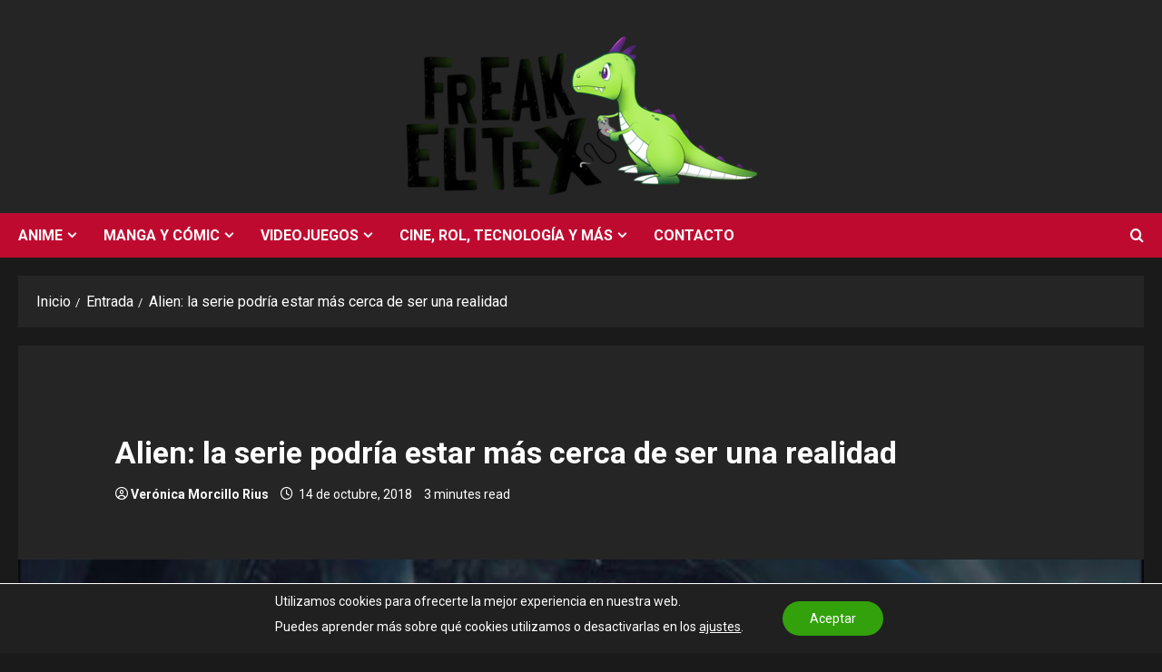

--- FILE ---
content_type: text/html; charset=UTF-8
request_url: https://freakelitex.com/alien-serie-realidad/
body_size: 22938
content:
<!doctype html>
<html lang="es">

<head>
  <meta charset="UTF-8">
  <meta name="viewport" content="width=device-width, initial-scale=1">
  <link rel="profile" href="http://gmpg.org/xfn/11">

  <link rel="preload" href="https://fonts.googleapis.com/css?family=Roboto:400,700&#038;subset=latin&#038;display=swap" as="style" crossorigin="anonymous"><meta name='robots' content='index, follow, max-image-preview:large, max-snippet:-1, max-video-preview:-1' />

	<!-- This site is optimized with the Yoast SEO plugin v26.8 - https://yoast.com/product/yoast-seo-wordpress/ -->
	<title>Alien: la serie podría estar más cerca de ser una realidad</title>
	<link rel="canonical" href="https://freakelitex.com/alien-serie-realidad/" />
	<meta property="og:locale" content="es_ES" />
	<meta property="og:type" content="article" />
	<meta property="og:title" content="Alien: la serie podría estar más cerca de ser una realidad" />
	<meta property="og:description" content="Los rumores sobre el regreso de Alien en forna de serie de televisión llegaron hace unos meses para" />
	<meta property="og:url" content="https://freakelitex.com/alien-serie-realidad/" />
	<meta property="og:site_name" content="FreakEliteX" />
	<meta property="article:publisher" content="https://www.facebook.com/FreakEliteX/" />
	<meta property="article:published_time" content="2018-10-14T18:15:03+00:00" />
	<meta property="og:image" content="https://freakelitex.com/wp-content/uploads/2018/10/450_1000.jpg" />
	<meta property="og:image:width" content="450" />
	<meta property="og:image:height" content="253" />
	<meta property="og:image:type" content="image/jpeg" />
	<meta name="author" content="Verónica Morcillo Rius" />
	<meta name="twitter:card" content="summary_large_image" />
	<meta name="twitter:creator" content="@FreakEliteX" />
	<meta name="twitter:site" content="@FreakEliteX" />
	<meta name="twitter:label1" content="Escrito por" />
	<meta name="twitter:data1" content="Verónica Morcillo Rius" />
	<meta name="twitter:label2" content="Tiempo de lectura" />
	<meta name="twitter:data2" content="2 minutos" />
	<script type="application/ld+json" class="yoast-schema-graph">{"@context":"https://schema.org","@graph":[{"@type":"Article","@id":"https://freakelitex.com/alien-serie-realidad/#article","isPartOf":{"@id":"https://freakelitex.com/alien-serie-realidad/"},"author":{"name":"Verónica Morcillo Rius","@id":"https://freakelitex.com/#/schema/person/17ab2f53df56ce48424a3e1c796e11c7"},"headline":"Alien: la serie podría estar más cerca de ser una realidad","datePublished":"2018-10-14T18:15:03+00:00","mainEntityOfPage":{"@id":"https://freakelitex.com/alien-serie-realidad/"},"wordCount":436,"commentCount":0,"publisher":{"@id":"https://freakelitex.com/#organization"},"image":{"@id":"https://freakelitex.com/alien-serie-realidad/#primaryimage"},"thumbnailUrl":"https://freakelitex.com/wp-content/uploads/2018/10/450_1000.jpg","keywords":["20th Century Fox","Ridley Scott","Sigourney Weaver"],"articleSection":["Cine","Entrada","Noticias (series)","Series"],"inLanguage":"es","potentialAction":[{"@type":"CommentAction","name":"Comment","target":["https://freakelitex.com/alien-serie-realidad/#respond"]}]},{"@type":"WebPage","@id":"https://freakelitex.com/alien-serie-realidad/","url":"https://freakelitex.com/alien-serie-realidad/","name":"Alien: la serie podría estar más cerca de ser una realidad","isPartOf":{"@id":"https://freakelitex.com/#website"},"primaryImageOfPage":{"@id":"https://freakelitex.com/alien-serie-realidad/#primaryimage"},"image":{"@id":"https://freakelitex.com/alien-serie-realidad/#primaryimage"},"thumbnailUrl":"https://freakelitex.com/wp-content/uploads/2018/10/450_1000.jpg","datePublished":"2018-10-14T18:15:03+00:00","breadcrumb":{"@id":"https://freakelitex.com/alien-serie-realidad/#breadcrumb"},"inLanguage":"es","potentialAction":[{"@type":"ReadAction","target":["https://freakelitex.com/alien-serie-realidad/"]}]},{"@type":"ImageObject","inLanguage":"es","@id":"https://freakelitex.com/alien-serie-realidad/#primaryimage","url":"https://freakelitex.com/wp-content/uploads/2018/10/450_1000.jpg","contentUrl":"https://freakelitex.com/wp-content/uploads/2018/10/450_1000.jpg","width":450,"height":253},{"@type":"BreadcrumbList","@id":"https://freakelitex.com/alien-serie-realidad/#breadcrumb","itemListElement":[{"@type":"ListItem","position":1,"name":"Portada","item":"https://freakelitex.com/"},{"@type":"ListItem","position":2,"name":"Alien: la serie podría estar más cerca de ser una realidad"}]},{"@type":"WebSite","@id":"https://freakelitex.com/#website","url":"https://freakelitex.com/","name":"FreakEliteX","description":"¡Anime, manga, rol, videojuegos y más! Tu portal de noticias día a día.","publisher":{"@id":"https://freakelitex.com/#organization"},"potentialAction":[{"@type":"SearchAction","target":{"@type":"EntryPoint","urlTemplate":"https://freakelitex.com/?s={search_term_string}"},"query-input":{"@type":"PropertyValueSpecification","valueRequired":true,"valueName":"search_term_string"}}],"inLanguage":"es"},{"@type":"Organization","@id":"https://freakelitex.com/#organization","name":"FreakEliteX","url":"https://freakelitex.com/","logo":{"@type":"ImageObject","inLanguage":"es","@id":"https://freakelitex.com/#/schema/logo/image/","url":"https://freakelitex.com/wp-content/uploads/2023/10/3.png","contentUrl":"https://freakelitex.com/wp-content/uploads/2023/10/3.png","width":882,"height":498,"caption":"FreakEliteX"},"image":{"@id":"https://freakelitex.com/#/schema/logo/image/"},"sameAs":["https://www.facebook.com/FreakEliteX/","https://x.com/FreakEliteX","https://www.instagram.com/freakelitex/","https://www.youtube.com/channel/UCe6ZecbcXnjJer4G8jm6uAg"]},{"@type":"Person","@id":"https://freakelitex.com/#/schema/person/17ab2f53df56ce48424a3e1c796e11c7","name":"Verónica Morcillo Rius","image":{"@type":"ImageObject","inLanguage":"es","@id":"https://freakelitex.com/#/schema/person/image/","url":"https://secure.gravatar.com/avatar/82873f032b59b118a96dc9ca9e4fd150907c13b24cba2603dd85bcf41835093b?s=96&d=mm&r=g","contentUrl":"https://secure.gravatar.com/avatar/82873f032b59b118a96dc9ca9e4fd150907c13b24cba2603dd85bcf41835093b?s=96&d=mm&r=g","caption":"Verónica Morcillo Rius"},"url":"https://freakelitex.com/author/veronica-fesvak/"}]}</script>
	<!-- / Yoast SEO plugin. -->


<link rel='dns-prefetch' href='//www.googletagmanager.com' />
<link rel='dns-prefetch' href='//fonts.googleapis.com' />
<link href='https://fonts.googleapis.com' crossorigin='anonymous' rel='preconnect' />
<link href='https://fonts.gstatic.com' crossorigin='anonymous' rel='preconnect' />
<link rel="alternate" type="application/rss+xml" title="FreakEliteX &raquo; Feed" href="https://freakelitex.com/feed/" />
<link rel="alternate" type="application/rss+xml" title="FreakEliteX &raquo; Feed de los comentarios" href="https://freakelitex.com/comments/feed/" />
<link rel="alternate" type="application/rss+xml" title="FreakEliteX &raquo; Comentario Alien: la serie podría estar más cerca de ser una realidad del feed" href="https://freakelitex.com/alien-serie-realidad/feed/" />
<link rel="alternate" title="oEmbed (JSON)" type="application/json+oembed" href="https://freakelitex.com/wp-json/oembed/1.0/embed?url=https%3A%2F%2Ffreakelitex.com%2Falien-serie-realidad%2F" />
<link rel="alternate" title="oEmbed (XML)" type="text/xml+oembed" href="https://freakelitex.com/wp-json/oembed/1.0/embed?url=https%3A%2F%2Ffreakelitex.com%2Falien-serie-realidad%2F&#038;format=xml" />
<style id='wp-img-auto-sizes-contain-inline-css' type='text/css'>
img:is([sizes=auto i],[sizes^="auto," i]){contain-intrinsic-size:3000px 1500px}
/*# sourceURL=wp-img-auto-sizes-contain-inline-css */
</style>
<link rel='stylesheet' id='centralnews-editor-fonts-css' href='https://fonts.googleapis.com/css2?family=Open+Sans:wght@400;600;700&#038;display=swap' type='text/css' media='all' />
<link rel='stylesheet' id='morenews-google-fonts-css' href='https://fonts.googleapis.com/css?family=Roboto:400,700&#038;subset=latin&#038;display=swap' type='text/css' media='all' />
<style id='wp-emoji-styles-inline-css' type='text/css'>

	img.wp-smiley, img.emoji {
		display: inline !important;
		border: none !important;
		box-shadow: none !important;
		height: 1em !important;
		width: 1em !important;
		margin: 0 0.07em !important;
		vertical-align: -0.1em !important;
		background: none !important;
		padding: 0 !important;
	}
/*# sourceURL=wp-emoji-styles-inline-css */
</style>
<link rel='stylesheet' id='wp-block-library-css' href='https://freakelitex.com/wp-includes/css/dist/block-library/style.min.css?ver=6.9' type='text/css' media='all' />
<style id='global-styles-inline-css' type='text/css'>
:root{--wp--preset--aspect-ratio--square: 1;--wp--preset--aspect-ratio--4-3: 4/3;--wp--preset--aspect-ratio--3-4: 3/4;--wp--preset--aspect-ratio--3-2: 3/2;--wp--preset--aspect-ratio--2-3: 2/3;--wp--preset--aspect-ratio--16-9: 16/9;--wp--preset--aspect-ratio--9-16: 9/16;--wp--preset--color--black: #000000;--wp--preset--color--cyan-bluish-gray: #abb8c3;--wp--preset--color--white: #ffffff;--wp--preset--color--pale-pink: #f78da7;--wp--preset--color--vivid-red: #cf2e2e;--wp--preset--color--luminous-vivid-orange: #ff6900;--wp--preset--color--luminous-vivid-amber: #fcb900;--wp--preset--color--light-green-cyan: #7bdcb5;--wp--preset--color--vivid-green-cyan: #00d084;--wp--preset--color--pale-cyan-blue: #8ed1fc;--wp--preset--color--vivid-cyan-blue: #0693e3;--wp--preset--color--vivid-purple: #9b51e0;--wp--preset--gradient--vivid-cyan-blue-to-vivid-purple: linear-gradient(135deg,rgb(6,147,227) 0%,rgb(155,81,224) 100%);--wp--preset--gradient--light-green-cyan-to-vivid-green-cyan: linear-gradient(135deg,rgb(122,220,180) 0%,rgb(0,208,130) 100%);--wp--preset--gradient--luminous-vivid-amber-to-luminous-vivid-orange: linear-gradient(135deg,rgb(252,185,0) 0%,rgb(255,105,0) 100%);--wp--preset--gradient--luminous-vivid-orange-to-vivid-red: linear-gradient(135deg,rgb(255,105,0) 0%,rgb(207,46,46) 100%);--wp--preset--gradient--very-light-gray-to-cyan-bluish-gray: linear-gradient(135deg,rgb(238,238,238) 0%,rgb(169,184,195) 100%);--wp--preset--gradient--cool-to-warm-spectrum: linear-gradient(135deg,rgb(74,234,220) 0%,rgb(151,120,209) 20%,rgb(207,42,186) 40%,rgb(238,44,130) 60%,rgb(251,105,98) 80%,rgb(254,248,76) 100%);--wp--preset--gradient--blush-light-purple: linear-gradient(135deg,rgb(255,206,236) 0%,rgb(152,150,240) 100%);--wp--preset--gradient--blush-bordeaux: linear-gradient(135deg,rgb(254,205,165) 0%,rgb(254,45,45) 50%,rgb(107,0,62) 100%);--wp--preset--gradient--luminous-dusk: linear-gradient(135deg,rgb(255,203,112) 0%,rgb(199,81,192) 50%,rgb(65,88,208) 100%);--wp--preset--gradient--pale-ocean: linear-gradient(135deg,rgb(255,245,203) 0%,rgb(182,227,212) 50%,rgb(51,167,181) 100%);--wp--preset--gradient--electric-grass: linear-gradient(135deg,rgb(202,248,128) 0%,rgb(113,206,126) 100%);--wp--preset--gradient--midnight: linear-gradient(135deg,rgb(2,3,129) 0%,rgb(40,116,252) 100%);--wp--preset--font-size--small: 13px;--wp--preset--font-size--medium: 20px;--wp--preset--font-size--large: 36px;--wp--preset--font-size--x-large: 42px;--wp--preset--spacing--20: 0.44rem;--wp--preset--spacing--30: 0.67rem;--wp--preset--spacing--40: 1rem;--wp--preset--spacing--50: 1.5rem;--wp--preset--spacing--60: 2.25rem;--wp--preset--spacing--70: 3.38rem;--wp--preset--spacing--80: 5.06rem;--wp--preset--shadow--natural: 6px 6px 9px rgba(0, 0, 0, 0.2);--wp--preset--shadow--deep: 12px 12px 50px rgba(0, 0, 0, 0.4);--wp--preset--shadow--sharp: 6px 6px 0px rgba(0, 0, 0, 0.2);--wp--preset--shadow--outlined: 6px 6px 0px -3px rgb(255, 255, 255), 6px 6px rgb(0, 0, 0);--wp--preset--shadow--crisp: 6px 6px 0px rgb(0, 0, 0);}:root { --wp--style--global--content-size: 930px;--wp--style--global--wide-size: 1400px; }:where(body) { margin: 0; }.wp-site-blocks > .alignleft { float: left; margin-right: 2em; }.wp-site-blocks > .alignright { float: right; margin-left: 2em; }.wp-site-blocks > .aligncenter { justify-content: center; margin-left: auto; margin-right: auto; }:where(.wp-site-blocks) > * { margin-block-start: 24px; margin-block-end: 0; }:where(.wp-site-blocks) > :first-child { margin-block-start: 0; }:where(.wp-site-blocks) > :last-child { margin-block-end: 0; }:root { --wp--style--block-gap: 24px; }:root :where(.is-layout-flow) > :first-child{margin-block-start: 0;}:root :where(.is-layout-flow) > :last-child{margin-block-end: 0;}:root :where(.is-layout-flow) > *{margin-block-start: 24px;margin-block-end: 0;}:root :where(.is-layout-constrained) > :first-child{margin-block-start: 0;}:root :where(.is-layout-constrained) > :last-child{margin-block-end: 0;}:root :where(.is-layout-constrained) > *{margin-block-start: 24px;margin-block-end: 0;}:root :where(.is-layout-flex){gap: 24px;}:root :where(.is-layout-grid){gap: 24px;}.is-layout-flow > .alignleft{float: left;margin-inline-start: 0;margin-inline-end: 2em;}.is-layout-flow > .alignright{float: right;margin-inline-start: 2em;margin-inline-end: 0;}.is-layout-flow > .aligncenter{margin-left: auto !important;margin-right: auto !important;}.is-layout-constrained > .alignleft{float: left;margin-inline-start: 0;margin-inline-end: 2em;}.is-layout-constrained > .alignright{float: right;margin-inline-start: 2em;margin-inline-end: 0;}.is-layout-constrained > .aligncenter{margin-left: auto !important;margin-right: auto !important;}.is-layout-constrained > :where(:not(.alignleft):not(.alignright):not(.alignfull)){max-width: var(--wp--style--global--content-size);margin-left: auto !important;margin-right: auto !important;}.is-layout-constrained > .alignwide{max-width: var(--wp--style--global--wide-size);}body .is-layout-flex{display: flex;}.is-layout-flex{flex-wrap: wrap;align-items: center;}.is-layout-flex > :is(*, div){margin: 0;}body .is-layout-grid{display: grid;}.is-layout-grid > :is(*, div){margin: 0;}body{padding-top: 0px;padding-right: 0px;padding-bottom: 0px;padding-left: 0px;}a:where(:not(.wp-element-button)){text-decoration: none;}:root :where(.wp-element-button, .wp-block-button__link){background-color: #32373c;border-radius: 0;border-width: 0;color: #fff;font-family: inherit;font-size: inherit;font-style: inherit;font-weight: inherit;letter-spacing: inherit;line-height: inherit;padding-top: calc(0.667em + 2px);padding-right: calc(1.333em + 2px);padding-bottom: calc(0.667em + 2px);padding-left: calc(1.333em + 2px);text-decoration: none;text-transform: inherit;}.has-black-color{color: var(--wp--preset--color--black) !important;}.has-cyan-bluish-gray-color{color: var(--wp--preset--color--cyan-bluish-gray) !important;}.has-white-color{color: var(--wp--preset--color--white) !important;}.has-pale-pink-color{color: var(--wp--preset--color--pale-pink) !important;}.has-vivid-red-color{color: var(--wp--preset--color--vivid-red) !important;}.has-luminous-vivid-orange-color{color: var(--wp--preset--color--luminous-vivid-orange) !important;}.has-luminous-vivid-amber-color{color: var(--wp--preset--color--luminous-vivid-amber) !important;}.has-light-green-cyan-color{color: var(--wp--preset--color--light-green-cyan) !important;}.has-vivid-green-cyan-color{color: var(--wp--preset--color--vivid-green-cyan) !important;}.has-pale-cyan-blue-color{color: var(--wp--preset--color--pale-cyan-blue) !important;}.has-vivid-cyan-blue-color{color: var(--wp--preset--color--vivid-cyan-blue) !important;}.has-vivid-purple-color{color: var(--wp--preset--color--vivid-purple) !important;}.has-black-background-color{background-color: var(--wp--preset--color--black) !important;}.has-cyan-bluish-gray-background-color{background-color: var(--wp--preset--color--cyan-bluish-gray) !important;}.has-white-background-color{background-color: var(--wp--preset--color--white) !important;}.has-pale-pink-background-color{background-color: var(--wp--preset--color--pale-pink) !important;}.has-vivid-red-background-color{background-color: var(--wp--preset--color--vivid-red) !important;}.has-luminous-vivid-orange-background-color{background-color: var(--wp--preset--color--luminous-vivid-orange) !important;}.has-luminous-vivid-amber-background-color{background-color: var(--wp--preset--color--luminous-vivid-amber) !important;}.has-light-green-cyan-background-color{background-color: var(--wp--preset--color--light-green-cyan) !important;}.has-vivid-green-cyan-background-color{background-color: var(--wp--preset--color--vivid-green-cyan) !important;}.has-pale-cyan-blue-background-color{background-color: var(--wp--preset--color--pale-cyan-blue) !important;}.has-vivid-cyan-blue-background-color{background-color: var(--wp--preset--color--vivid-cyan-blue) !important;}.has-vivid-purple-background-color{background-color: var(--wp--preset--color--vivid-purple) !important;}.has-black-border-color{border-color: var(--wp--preset--color--black) !important;}.has-cyan-bluish-gray-border-color{border-color: var(--wp--preset--color--cyan-bluish-gray) !important;}.has-white-border-color{border-color: var(--wp--preset--color--white) !important;}.has-pale-pink-border-color{border-color: var(--wp--preset--color--pale-pink) !important;}.has-vivid-red-border-color{border-color: var(--wp--preset--color--vivid-red) !important;}.has-luminous-vivid-orange-border-color{border-color: var(--wp--preset--color--luminous-vivid-orange) !important;}.has-luminous-vivid-amber-border-color{border-color: var(--wp--preset--color--luminous-vivid-amber) !important;}.has-light-green-cyan-border-color{border-color: var(--wp--preset--color--light-green-cyan) !important;}.has-vivid-green-cyan-border-color{border-color: var(--wp--preset--color--vivid-green-cyan) !important;}.has-pale-cyan-blue-border-color{border-color: var(--wp--preset--color--pale-cyan-blue) !important;}.has-vivid-cyan-blue-border-color{border-color: var(--wp--preset--color--vivid-cyan-blue) !important;}.has-vivid-purple-border-color{border-color: var(--wp--preset--color--vivid-purple) !important;}.has-vivid-cyan-blue-to-vivid-purple-gradient-background{background: var(--wp--preset--gradient--vivid-cyan-blue-to-vivid-purple) !important;}.has-light-green-cyan-to-vivid-green-cyan-gradient-background{background: var(--wp--preset--gradient--light-green-cyan-to-vivid-green-cyan) !important;}.has-luminous-vivid-amber-to-luminous-vivid-orange-gradient-background{background: var(--wp--preset--gradient--luminous-vivid-amber-to-luminous-vivid-orange) !important;}.has-luminous-vivid-orange-to-vivid-red-gradient-background{background: var(--wp--preset--gradient--luminous-vivid-orange-to-vivid-red) !important;}.has-very-light-gray-to-cyan-bluish-gray-gradient-background{background: var(--wp--preset--gradient--very-light-gray-to-cyan-bluish-gray) !important;}.has-cool-to-warm-spectrum-gradient-background{background: var(--wp--preset--gradient--cool-to-warm-spectrum) !important;}.has-blush-light-purple-gradient-background{background: var(--wp--preset--gradient--blush-light-purple) !important;}.has-blush-bordeaux-gradient-background{background: var(--wp--preset--gradient--blush-bordeaux) !important;}.has-luminous-dusk-gradient-background{background: var(--wp--preset--gradient--luminous-dusk) !important;}.has-pale-ocean-gradient-background{background: var(--wp--preset--gradient--pale-ocean) !important;}.has-electric-grass-gradient-background{background: var(--wp--preset--gradient--electric-grass) !important;}.has-midnight-gradient-background{background: var(--wp--preset--gradient--midnight) !important;}.has-small-font-size{font-size: var(--wp--preset--font-size--small) !important;}.has-medium-font-size{font-size: var(--wp--preset--font-size--medium) !important;}.has-large-font-size{font-size: var(--wp--preset--font-size--large) !important;}.has-x-large-font-size{font-size: var(--wp--preset--font-size--x-large) !important;}
/*# sourceURL=global-styles-inline-css */
</style>

<link rel='stylesheet' id='bootstrap-css' href='https://freakelitex.com/wp-content/themes/morenews/assets/bootstrap/css/bootstrap.min.css?ver=2.1.20' type='text/css' media='all' />
<link rel='stylesheet' id='morenews-style-css' href='https://freakelitex.com/wp-content/themes/morenews/style.min.css?ver=2.1.20' type='text/css' media='all' />
<style id='morenews-style-inline-css' type='text/css'>
body.aft-dark-mode #sidr,body.aft-dark-mode,body.aft-dark-mode.custom-background,body.aft-dark-mode #af-preloader{background-color:#000000;} body.aft-default-mode #sidr,body.aft-default-mode #af-preloader,body.aft-default-mode{background-color:#f5f5f5;} .frm_style_formidable-style.with_frm_style .frm_compact .frm_dropzone.dz-clickable .dz-message,.frm_style_formidable-style.with_frm_style input[type=submit],.frm_style_formidable-style.with_frm_style .frm_submit input[type=button],.frm_style_formidable-style.with_frm_style .frm_submit button,.frm_form_submit_style,.frm_style_formidable-style.with_frm_style .frm-edit-page-btn,.woocommerce #respond input#submit.disabled,.woocommerce #respond input#submit:disabled,.woocommerce #respond input#submit:disabled[disabled],.woocommerce a.button.disabled,.woocommerce a.button:disabled,.woocommerce a.button:disabled[disabled],.woocommerce button.button.disabled,.woocommerce button.button:disabled,.woocommerce button.button:disabled[disabled],.woocommerce input.button.disabled,.woocommerce input.button:disabled,.woocommerce input.button:disabled[disabled],.woocommerce #respond input#submit,.woocommerce a.button,.woocommerce button.button,.woocommerce input.button,.woocommerce #respond input#submit.alt,.woocommerce a.button.alt,.woocommerce button.button.alt,.woocommerce input.button.alt,.woocommerce-account .addresses .title .edit,:root .wc-block-featured-product__link :where(.wp-element-button,.wp-block-button__link),:root .wc-block-featured-category__link :where(.wp-element-button,.wp-block-button__link),hustle-button,button.wc-block-mini-cart__button,.wc-block-checkout .wp-block-button__link,.wp-block-button.wc-block-components-product-button .wp-block-button__link,.wc-block-grid__product-add-to-cart.wp-block-button .wp-block-button__link,body .wc-block-components-button,.wc-block-grid .wp-block-button__link,.woocommerce-notices-wrapper .button,body .woocommerce-notices-wrapper .button:hover,body.woocommerce .single_add_to_cart_button.button:hover,body.woocommerce a.button.add_to_cart_button:hover,.widget-title-fill-and-border .morenews-widget .wp-block-search__label,.widget-title-fill-and-border .morenews-widget .wp-block-group .wp-block-heading,.widget-title-fill-and-no-border .morenews-widget .wp-block-search__label,.widget-title-fill-and-no-border .morenews-widget .wp-block-group .wp-block-heading,.widget-title-fill-and-border .wp_post_author_widget .widget-title .header-after,.widget-title-fill-and-border .widget-title .heading-line,.widget-title-fill-and-border .aft-posts-tabs-panel .nav-tabs>li>a.active,.widget-title-fill-and-border .aft-main-banner-wrapper .widget-title .heading-line ,.widget-title-fill-and-no-border .wp_post_author_widget .widget-title .header-after,.widget-title-fill-and-no-border .widget-title .heading-line,.widget-title-fill-and-no-border .aft-posts-tabs-panel .nav-tabs>li>a.active,.widget-title-fill-and-no-border .aft-main-banner-wrapper .widget-title .heading-line,a.sidr-class-sidr-button-close,body.widget-title-border-bottom .header-after1 .heading-line-before,body.widget-title-border-bottom .widget-title .heading-line-before,.widget-title-border-center .morenews-widget .wp-block-search__label::after,.widget-title-border-center .morenews-widget .wp-block-group .wp-block-heading::after,.widget-title-border-center .wp_post_author_widget .widget-title .heading-line-before,.widget-title-border-center .aft-posts-tabs-panel .nav-tabs>li>a.active::after,.widget-title-border-center .wp_post_author_widget .widget-title .header-after::after,.widget-title-border-center .widget-title .heading-line-after,.widget-title-border-bottom .morenews-widget .wp-block-search__label::after,.widget-title-border-bottom .morenews-widget .wp-block-group .wp-block-heading::after,.widget-title-border-bottom .heading-line::before,.widget-title-border-bottom .wp-post-author-wrap .header-after::before,.widget-title-border-bottom .aft-posts-tabs-panel .nav-tabs>li>a.active span::after,.aft-dark-mode .is-style-fill a.wp-block-button__link:not(.has-background),.aft-default-mode .is-style-fill a.wp-block-button__link:not(.has-background),#reading-progress-bar,a.comment-reply-link,body.aft-default-mode .reply a,body.aft-dark-mode .reply a,.aft-popular-taxonomies-lists span::before ,#loader-wrapper div,span.heading-line::before,.wp-post-author-wrap .header-after::before,body.aft-dark-mode input[type="button"],body.aft-dark-mode input[type="reset"],body.aft-dark-mode input[type="submit"],body.aft-dark-mode .inner-suscribe input[type=submit],body.aft-default-mode input[type="button"],body.aft-default-mode input[type="reset"],body.aft-default-mode input[type="submit"],body.aft-default-mode .inner-suscribe input[type=submit],.woocommerce-product-search button[type="submit"],input.search-submit,.wp-block-search__button,.af-youtube-slider .af-video-wrap .af-bg-play i,.af-youtube-video-list .entry-header-yt-video-wrapper .af-yt-video-play i,.af-post-format i,body .btn-style1 a:visited,body .btn-style1 a,body span.post-page-numbers.current,body .morenews-pagination .nav-links .page-numbers.current,body #scroll-up,button,a.author-button.primary,.morenews-reaction-button .reaction-percentage,h3.morenews-subtitle:after,body article.sticky .read-single:before,.aft-readmore-wrapper a.aft-readmore:hover,body.aft-dark-mode .aft-readmore-wrapper a.aft-readmore:hover,footer.site-footer .aft-readmore-wrapper a.aft-readmore:hover,.aft-readmore-wrapper a.aft-readmore:hover,body .trending-posts-vertical .trending-no{background-color:#38ce16;} div.wpforms-container-full button[type=submit]:hover,div.wpforms-container-full button[type=submit]:not(:hover):not(:active){background-color:#38ce16 !important;} .grid-design-texts-over-image .aft-readmore-wrapper a.aft-readmore:hover,.aft-readmore-wrapper a.aft-readmore:hover,body.aft-dark-mode .aft-readmore-wrapper a.aft-readmore:hover,body.aft-default-mode .aft-readmore-wrapper a.aft-readmore:hover,a.author-button.primary,.morenews-post-badge,body.single .entry-header .aft-post-excerpt-and-meta .post-excerpt,body.aft-dark-mode.single span.tags-links a:hover,.morenews-pagination .nav-links .page-numbers.current,.aft-readmore-wrapper a.aft-readmore:hover,p.awpa-more-posts a:hover,.wp-post-author-meta .wp-post-author-meta-more-posts a.awpa-more-posts:hover{border-color:#38ce16;} body:not(.rtl) .aft-popular-taxonomies-lists span::after{border-left-color:#38ce16;} body.rtl .aft-popular-taxonomies-lists span::after{border-right-color:#38ce16;} .widget-title-fill-and-no-border .morenews-widget .wp-block-search__label::after,.widget-title-fill-and-no-border .morenews-widget .wp-block-group .wp-block-heading::after,.widget-title-fill-and-no-border .aft-posts-tabs-panel .nav-tabs>li a.active::after,.widget-title-fill-and-no-border .morenews-widget .widget-title::before,.widget-title-fill-and-no-border .morenews-customizer .widget-title::before{border-top-color:#38ce16;} .woocommerce div.product .woocommerce-tabs ul.tabs li.active,#scroll-up::after,.aft-dark-mode #loader,.aft-default-mode #loader{border-bottom-color:#38ce16;} footer.site-footer .wp-calendar-nav a:hover,footer.site-footer .wp-block-latest-comments__comment-meta a:hover,.aft-dark-mode .tagcloud a:hover,.aft-dark-mode .widget ul.menu >li a:hover,.aft-dark-mode .widget > ul > li a:hover,.banner-exclusive-posts-wrapper a:hover,.list-style .read-title h3 a:hover,.grid-design-default .read-title h3 a:hover,body.aft-dark-mode .banner-exclusive-posts-wrapper a:hover,body.aft-dark-mode .banner-exclusive-posts-wrapper a:visited:hover,body.aft-default-mode .banner-exclusive-posts-wrapper a:hover,body.aft-default-mode .banner-exclusive-posts-wrapper a:visited:hover,body.wp-post-author-meta .awpa-display-name a:hover,.widget_text a ,.post-description a:not(.aft-readmore),.post-description a:not(.aft-readmore):visited,.wp_post_author_widget .wp-post-author-meta .awpa-display-name a:hover,.wp-post-author-meta .wp-post-author-meta-more-posts a.awpa-more-posts:hover,body.aft-default-mode .af-breadcrumbs a:hover,body.aft-dark-mode .af-breadcrumbs a:hover,body .wp-block-latest-comments li.wp-block-latest-comments__comment a:hover,body .site-footer .color-pad .read-title h3 a:hover,body.aft-dark-mode #secondary .morenews-widget ul[class*="wp-block-"] a:hover,body.aft-dark-mode #secondary .morenews-widget ol[class*="wp-block-"] a:hover,body.aft-dark-mode a.post-edit-link:hover,body.aft-default-mode #secondary .morenews-widget ul[class*="wp-block-"] a:hover,body.aft-default-mode #secondary .morenews-widget ol[class*="wp-block-"] a:hover,body.aft-default-mode a.post-edit-link:hover,body.aft-default-mode #secondary .widget > ul > li a:hover,body.aft-default-mode footer.comment-meta a:hover,body.aft-dark-mode footer.comment-meta a:hover,body.aft-default-mode .comment-form a:hover,body.aft-dark-mode .comment-form a:hover,body.aft-dark-mode .entry-content > .wp-block-tag-cloud a:not(.has-text-color):hover,body.aft-default-mode .entry-content > .wp-block-tag-cloud a:not(.has-text-color):hover,body.aft-dark-mode .entry-content .wp-block-archives-list.wp-block-archives a:not(.has-text-color):hover,body.aft-default-mode .entry-content .wp-block-archives-list.wp-block-archives a:not(.has-text-color):hover,body.aft-dark-mode .entry-content .wp-block-latest-posts a:not(.has-text-color):hover,body.aft-dark-mode .entry-content .wp-block-categories-list.wp-block-categories a:not(.has-text-color):hover,body.aft-default-mode .entry-content .wp-block-latest-posts a:not(.has-text-color):hover,body.aft-default-mode .entry-content .wp-block-categories-list.wp-block-categories a:not(.has-text-color):hover,.aft-default-mode .wp-block-archives-list.wp-block-archives a:not(.has-text-color):hover,.aft-default-mode .wp-block-latest-posts a:not(.has-text-color):hover,.aft-default-mode .wp-block-categories-list.wp-block-categories a:not(.has-text-color):hover,.aft-default-mode .wp-block-latest-comments li.wp-block-latest-comments__comment a:hover,.aft-dark-mode .wp-block-archives-list.wp-block-archives a:not(.has-text-color):hover,.aft-dark-mode .wp-block-latest-posts a:not(.has-text-color):hover,.aft-dark-mode .wp-block-categories-list.wp-block-categories a:not(.has-text-color):hover,.aft-dark-mode .wp-block-latest-comments li.wp-block-latest-comments__comment a:hover,body.aft-dark-mode .morenews-pagination .nav-links a.page-numbers:hover,body.aft-default-mode .morenews-pagination .nav-links a.page-numbers:hover,body.aft-default-mode .aft-popular-taxonomies-lists ul li a:hover ,body.aft-dark-mode .aft-popular-taxonomies-lists ul li a:hover,body.aft-dark-mode .wp-calendar-nav a,body .entry-content > .wp-block-heading:not(.has-link-color):not(.wp-block-post-title) a,body .entry-content > ul a,body .entry-content > ol a,body .entry-content > p:not(.has-link-color) a ,body.aft-default-mode p.logged-in-as a,body.aft-dark-mode p.logged-in-as a,body.aft-dark-mode .woocommerce-loop-product__title:hover,body.aft-default-mode .woocommerce-loop-product__title:hover,a:hover,p a,.stars a:active,.stars a:focus,.morenews-widget.widget_text a,a.author-website:hover,.author-box-content a.author-posts-link:hover,body .morenews-sponsor a,body .morenews-source a,body.aft-default-mode .wp-block-latest-comments li.wp-block-latest-comments__comment a:hover,body.aft-dark-mode .wp-block-latest-comments li.wp-block-latest-comments__comment a:hover,.entry-content .wp-block-latest-comments a:not(.has-text-color):hover,.wc-block-grid__product .wc-block-grid__product-link:focus,body.aft-default-mode .entry-content .wp-block-heading:not(.has-link-color):not(.wp-block-post-title) a,body.aft-dark-mode .entry-content .wp-block-heading:not(.has-link-color):not(.wp-block-post-title) a,body.aft-default-mode .comment-content a,body.aft-dark-mode .comment-content a,body.aft-default-mode .post-excerpt a,body.aft-dark-mode .post-excerpt a,body.aft-default-mode .wp-block-tag-cloud a:hover,body.aft-default-mode .tagcloud a:hover,body.aft-default-mode.single span.tags-links a:hover,body.aft-default-mode p.awpa-more-posts a:hover,body.aft-default-mode p.awpa-website a:hover ,body.aft-default-mode .wp-post-author-meta h4 a:hover,body.aft-default-mode .widget ul.menu >li a:hover,body.aft-default-mode .widget > ul > li a:hover,body.aft-default-mode .nav-links a:hover,body.aft-default-mode ul.trail-items li a:hover,body.aft-dark-mode .wp-block-tag-cloud a:hover,body.aft-dark-mode .tagcloud a:hover,body.aft-dark-mode.single span.tags-links a:hover,body.aft-dark-mode p.awpa-more-posts a:hover,body.aft-dark-mode p.awpa-website a:hover ,body.aft-dark-mode .widget ul.menu >li a:hover,body.aft-dark-mode .nav-links a:hover,body.aft-dark-mode ul.trail-items li a:hover{color:#38ce16;} @media only screen and (min-width:992px){body.aft-default-mode .morenews-header .main-navigation .menu-desktop > ul > li:hover > a:before,body.aft-default-mode .morenews-header .main-navigation .menu-desktop > ul > li.current-menu-item > a:before{background-color:#38ce16;} } .woocommerce-product-search button[type="submit"],input.search-submit{background-color:#38ce16;} .aft-dark-mode .entry-content a:hover,.aft-dark-mode .entry-content a:focus,.aft-dark-mode .entry-content a:active,.wp-calendar-nav a,#wp-calendar tbody td a,body.aft-dark-mode #wp-calendar tbody td#today,body.aft-default-mode #wp-calendar tbody td#today,body.aft-default-mode .entry-content .wp-block-heading:not(.has-link-color):not(.wp-block-post-title) a,body.aft-dark-mode .entry-content .wp-block-heading:not(.has-link-color):not(.wp-block-post-title) a,body .entry-content > ul a,body .entry-content > ul a:visited,body .entry-content > ol a,body .entry-content > ol a:visited,body .entry-content > p:not(.has-link-color) a,body .entry-content > p:not(.has-link-color) a:visited{color:#38ce16;} .woocommerce-product-search button[type="submit"],input.search-submit,body.single span.tags-links a:hover,body .entry-content .wp-block-heading:not(.has-link-color):not(.wp-block-post-title) a,body .entry-content > ul a,body .entry-content > ul a:visited,body .entry-content > ol a,body .entry-content > ol a:visited,body .entry-content > p:not(.has-link-color) a,body .entry-content > p:not(.has-link-color) a:visited{border-color:#38ce16;} @media only screen and (min-width:993px){.main-navigation .menu-desktop > li.current-menu-item::after,.main-navigation .menu-desktop > ul > li.current-menu-item::after,.main-navigation .menu-desktop > li::after,.main-navigation .menu-desktop > ul > li::after{background-color:#38ce16;} } .site-branding .site-title{font-family:'Roboto','Noto Sans','Noto Sans CJK SC','Noto Sans JP','Noto Sans KR',system-ui,-apple-system,'Segoe UI',Roboto,'Helvetica Neue',Arial,sans-serif,'Apple Color Emoji','Segoe UI Emoji','Segoe UI Symbol';} body,button,input,select,optgroup,.cat-links li a,.min-read,.af-social-contacts .social-widget-menu .screen-reader-text,textarea{font-family:'Roboto','Noto Sans','Noto Sans CJK SC','Noto Sans JP','Noto Sans KR',system-ui,-apple-system,'Segoe UI',Roboto,'Helvetica Neue',Arial,sans-serif,'Apple Color Emoji','Segoe UI Emoji','Segoe UI Symbol';} .wp-block-tag-cloud a,.tagcloud a,body span.hustle-title,.wp-block-blockspare-blockspare-tabs .bs-tabs-title-list li a.bs-tab-title,.navigation.post-navigation .nav-links a,div.custom-menu-link > a,.exclusive-posts .exclusive-now span,.aft-popular-taxonomies-lists span,.exclusive-posts a,.aft-posts-tabs-panel .nav-tabs>li>a,.widget-title-border-bottom .aft-posts-tabs-panel .nav-tabs>li>a,.nav-tabs>li,.widget ul ul li,.widget ul.menu >li ,.widget > ul > li,.wp-block-search__label,.wp-block-latest-posts.wp-block-latest-posts__list li,.wp-block-latest-comments li.wp-block-latest-comments__comment,.wp-block-group ul li a,.main-navigation ul li a,h1,h2,h3,h4,h5,h6{font-family:'Roboto','Noto Sans','Noto Sans CJK SC','Noto Sans JP','Noto Sans KR',system-ui,-apple-system,'Segoe UI',Roboto,'Helvetica Neue',Arial,sans-serif,'Apple Color Emoji','Segoe UI Emoji','Segoe UI Symbol';} .container-wrapper .elementor{max-width:100%;} .full-width-content .elementor-section-stretched,.align-content-left .elementor-section-stretched,.align-content-right .elementor-section-stretched{max-width:100%;left:0 !important;}
/*# sourceURL=morenews-style-inline-css */
</style>
<link rel='stylesheet' id='centralnews-css' href='https://freakelitex.com/wp-content/themes/centralnews/style.css?ver=2.1.20' type='text/css' media='all' />
<link rel='stylesheet' id='aft-icons-css' href='https://freakelitex.com/wp-content/themes/morenews/assets/icons/style.css?ver=6.9' type='text/css' media='all' />
<link rel='stylesheet' id='slick-css' href='https://freakelitex.com/wp-content/themes/morenews/assets/slick/css/slick.min.css?ver=6.9' type='text/css' media='all' />
<link rel='stylesheet' id='sidr-css' href='https://freakelitex.com/wp-content/themes/morenews/assets/sidr/css/jquery.sidr.dark.css?ver=6.9' type='text/css' media='all' />
<link rel='stylesheet' id='magnific-popup-css' href='https://freakelitex.com/wp-content/themes/morenews/assets/magnific-popup/magnific-popup.css?ver=6.9' type='text/css' media='all' />
<link rel='stylesheet' id='wp-pagenavi-css' href='https://freakelitex.com/wp-content/plugins/wp-pagenavi/pagenavi-css.css?ver=2.70' type='text/css' media='all' />
<link rel='stylesheet' id='moove_gdpr_frontend-css' href='https://freakelitex.com/wp-content/plugins/gdpr-cookie-compliance/dist/styles/gdpr-main-nf.css?ver=5.0.9' type='text/css' media='all' />
<style id='moove_gdpr_frontend-inline-css' type='text/css'>
				#moove_gdpr_cookie_modal .moove-gdpr-modal-content .moove-gdpr-tab-main h3.tab-title, 
				#moove_gdpr_cookie_modal .moove-gdpr-modal-content .moove-gdpr-tab-main span.tab-title,
				#moove_gdpr_cookie_modal .moove-gdpr-modal-content .moove-gdpr-modal-left-content #moove-gdpr-menu li a, 
				#moove_gdpr_cookie_modal .moove-gdpr-modal-content .moove-gdpr-modal-left-content #moove-gdpr-menu li button,
				#moove_gdpr_cookie_modal .moove-gdpr-modal-content .moove-gdpr-modal-left-content .moove-gdpr-branding-cnt a,
				#moove_gdpr_cookie_modal .moove-gdpr-modal-content .moove-gdpr-modal-footer-content .moove-gdpr-button-holder a.mgbutton, 
				#moove_gdpr_cookie_modal .moove-gdpr-modal-content .moove-gdpr-modal-footer-content .moove-gdpr-button-holder button.mgbutton,
				#moove_gdpr_cookie_modal .cookie-switch .cookie-slider:after, 
				#moove_gdpr_cookie_modal .cookie-switch .slider:after, 
				#moove_gdpr_cookie_modal .switch .cookie-slider:after, 
				#moove_gdpr_cookie_modal .switch .slider:after,
				#moove_gdpr_cookie_info_bar .moove-gdpr-info-bar-container .moove-gdpr-info-bar-content p, 
				#moove_gdpr_cookie_info_bar .moove-gdpr-info-bar-container .moove-gdpr-info-bar-content p a,
				#moove_gdpr_cookie_info_bar .moove-gdpr-info-bar-container .moove-gdpr-info-bar-content a.mgbutton, 
				#moove_gdpr_cookie_info_bar .moove-gdpr-info-bar-container .moove-gdpr-info-bar-content button.mgbutton,
				#moove_gdpr_cookie_modal .moove-gdpr-modal-content .moove-gdpr-tab-main .moove-gdpr-tab-main-content h1, 
				#moove_gdpr_cookie_modal .moove-gdpr-modal-content .moove-gdpr-tab-main .moove-gdpr-tab-main-content h2, 
				#moove_gdpr_cookie_modal .moove-gdpr-modal-content .moove-gdpr-tab-main .moove-gdpr-tab-main-content h3, 
				#moove_gdpr_cookie_modal .moove-gdpr-modal-content .moove-gdpr-tab-main .moove-gdpr-tab-main-content h4, 
				#moove_gdpr_cookie_modal .moove-gdpr-modal-content .moove-gdpr-tab-main .moove-gdpr-tab-main-content h5, 
				#moove_gdpr_cookie_modal .moove-gdpr-modal-content .moove-gdpr-tab-main .moove-gdpr-tab-main-content h6,
				#moove_gdpr_cookie_modal .moove-gdpr-modal-content.moove_gdpr_modal_theme_v2 .moove-gdpr-modal-title .tab-title,
				#moove_gdpr_cookie_modal .moove-gdpr-modal-content.moove_gdpr_modal_theme_v2 .moove-gdpr-tab-main h3.tab-title, 
				#moove_gdpr_cookie_modal .moove-gdpr-modal-content.moove_gdpr_modal_theme_v2 .moove-gdpr-tab-main span.tab-title,
				#moove_gdpr_cookie_modal .moove-gdpr-modal-content.moove_gdpr_modal_theme_v2 .moove-gdpr-branding-cnt a {
					font-weight: inherit				}
			#moove_gdpr_cookie_modal,#moove_gdpr_cookie_info_bar,.gdpr_cookie_settings_shortcode_content{font-family:inherit}#moove_gdpr_save_popup_settings_button{background-color:#373737;color:#fff}#moove_gdpr_save_popup_settings_button:hover{background-color:#000}#moove_gdpr_cookie_info_bar .moove-gdpr-info-bar-container .moove-gdpr-info-bar-content a.mgbutton,#moove_gdpr_cookie_info_bar .moove-gdpr-info-bar-container .moove-gdpr-info-bar-content button.mgbutton{background-color:#33a10c}#moove_gdpr_cookie_modal .moove-gdpr-modal-content .moove-gdpr-modal-footer-content .moove-gdpr-button-holder a.mgbutton,#moove_gdpr_cookie_modal .moove-gdpr-modal-content .moove-gdpr-modal-footer-content .moove-gdpr-button-holder button.mgbutton,.gdpr_cookie_settings_shortcode_content .gdpr-shr-button.button-green{background-color:#33a10c;border-color:#33a10c}#moove_gdpr_cookie_modal .moove-gdpr-modal-content .moove-gdpr-modal-footer-content .moove-gdpr-button-holder a.mgbutton:hover,#moove_gdpr_cookie_modal .moove-gdpr-modal-content .moove-gdpr-modal-footer-content .moove-gdpr-button-holder button.mgbutton:hover,.gdpr_cookie_settings_shortcode_content .gdpr-shr-button.button-green:hover{background-color:#fff;color:#33a10c}#moove_gdpr_cookie_modal .moove-gdpr-modal-content .moove-gdpr-modal-close i,#moove_gdpr_cookie_modal .moove-gdpr-modal-content .moove-gdpr-modal-close span.gdpr-icon{background-color:#33a10c;border:1px solid #33a10c}#moove_gdpr_cookie_info_bar span.moove-gdpr-infobar-allow-all.focus-g,#moove_gdpr_cookie_info_bar span.moove-gdpr-infobar-allow-all:focus,#moove_gdpr_cookie_info_bar button.moove-gdpr-infobar-allow-all.focus-g,#moove_gdpr_cookie_info_bar button.moove-gdpr-infobar-allow-all:focus,#moove_gdpr_cookie_info_bar span.moove-gdpr-infobar-reject-btn.focus-g,#moove_gdpr_cookie_info_bar span.moove-gdpr-infobar-reject-btn:focus,#moove_gdpr_cookie_info_bar button.moove-gdpr-infobar-reject-btn.focus-g,#moove_gdpr_cookie_info_bar button.moove-gdpr-infobar-reject-btn:focus,#moove_gdpr_cookie_info_bar span.change-settings-button.focus-g,#moove_gdpr_cookie_info_bar span.change-settings-button:focus,#moove_gdpr_cookie_info_bar button.change-settings-button.focus-g,#moove_gdpr_cookie_info_bar button.change-settings-button:focus{-webkit-box-shadow:0 0 1px 3px #33a10c;-moz-box-shadow:0 0 1px 3px #33a10c;box-shadow:0 0 1px 3px #33a10c}#moove_gdpr_cookie_modal .moove-gdpr-modal-content .moove-gdpr-modal-close i:hover,#moove_gdpr_cookie_modal .moove-gdpr-modal-content .moove-gdpr-modal-close span.gdpr-icon:hover,#moove_gdpr_cookie_info_bar span[data-href]>u.change-settings-button{color:#33a10c}#moove_gdpr_cookie_modal .moove-gdpr-modal-content .moove-gdpr-modal-left-content #moove-gdpr-menu li.menu-item-selected a span.gdpr-icon,#moove_gdpr_cookie_modal .moove-gdpr-modal-content .moove-gdpr-modal-left-content #moove-gdpr-menu li.menu-item-selected button span.gdpr-icon{color:inherit}#moove_gdpr_cookie_modal .moove-gdpr-modal-content .moove-gdpr-modal-left-content #moove-gdpr-menu li a span.gdpr-icon,#moove_gdpr_cookie_modal .moove-gdpr-modal-content .moove-gdpr-modal-left-content #moove-gdpr-menu li button span.gdpr-icon{color:inherit}#moove_gdpr_cookie_modal .gdpr-acc-link{line-height:0;font-size:0;color:transparent;position:absolute}#moove_gdpr_cookie_modal .moove-gdpr-modal-content .moove-gdpr-modal-close:hover i,#moove_gdpr_cookie_modal .moove-gdpr-modal-content .moove-gdpr-modal-left-content #moove-gdpr-menu li a,#moove_gdpr_cookie_modal .moove-gdpr-modal-content .moove-gdpr-modal-left-content #moove-gdpr-menu li button,#moove_gdpr_cookie_modal .moove-gdpr-modal-content .moove-gdpr-modal-left-content #moove-gdpr-menu li button i,#moove_gdpr_cookie_modal .moove-gdpr-modal-content .moove-gdpr-modal-left-content #moove-gdpr-menu li a i,#moove_gdpr_cookie_modal .moove-gdpr-modal-content .moove-gdpr-tab-main .moove-gdpr-tab-main-content a:hover,#moove_gdpr_cookie_info_bar.moove-gdpr-dark-scheme .moove-gdpr-info-bar-container .moove-gdpr-info-bar-content a.mgbutton:hover,#moove_gdpr_cookie_info_bar.moove-gdpr-dark-scheme .moove-gdpr-info-bar-container .moove-gdpr-info-bar-content button.mgbutton:hover,#moove_gdpr_cookie_info_bar.moove-gdpr-dark-scheme .moove-gdpr-info-bar-container .moove-gdpr-info-bar-content a:hover,#moove_gdpr_cookie_info_bar.moove-gdpr-dark-scheme .moove-gdpr-info-bar-container .moove-gdpr-info-bar-content button:hover,#moove_gdpr_cookie_info_bar.moove-gdpr-dark-scheme .moove-gdpr-info-bar-container .moove-gdpr-info-bar-content span.change-settings-button:hover,#moove_gdpr_cookie_info_bar.moove-gdpr-dark-scheme .moove-gdpr-info-bar-container .moove-gdpr-info-bar-content button.change-settings-button:hover,#moove_gdpr_cookie_info_bar.moove-gdpr-dark-scheme .moove-gdpr-info-bar-container .moove-gdpr-info-bar-content u.change-settings-button:hover,#moove_gdpr_cookie_info_bar span[data-href]>u.change-settings-button,#moove_gdpr_cookie_info_bar.moove-gdpr-dark-scheme .moove-gdpr-info-bar-container .moove-gdpr-info-bar-content a.mgbutton.focus-g,#moove_gdpr_cookie_info_bar.moove-gdpr-dark-scheme .moove-gdpr-info-bar-container .moove-gdpr-info-bar-content button.mgbutton.focus-g,#moove_gdpr_cookie_info_bar.moove-gdpr-dark-scheme .moove-gdpr-info-bar-container .moove-gdpr-info-bar-content a.focus-g,#moove_gdpr_cookie_info_bar.moove-gdpr-dark-scheme .moove-gdpr-info-bar-container .moove-gdpr-info-bar-content button.focus-g,#moove_gdpr_cookie_info_bar.moove-gdpr-dark-scheme .moove-gdpr-info-bar-container .moove-gdpr-info-bar-content a.mgbutton:focus,#moove_gdpr_cookie_info_bar.moove-gdpr-dark-scheme .moove-gdpr-info-bar-container .moove-gdpr-info-bar-content button.mgbutton:focus,#moove_gdpr_cookie_info_bar.moove-gdpr-dark-scheme .moove-gdpr-info-bar-container .moove-gdpr-info-bar-content a:focus,#moove_gdpr_cookie_info_bar.moove-gdpr-dark-scheme .moove-gdpr-info-bar-container .moove-gdpr-info-bar-content button:focus,#moove_gdpr_cookie_info_bar.moove-gdpr-dark-scheme .moove-gdpr-info-bar-container .moove-gdpr-info-bar-content span.change-settings-button.focus-g,span.change-settings-button:focus,button.change-settings-button.focus-g,button.change-settings-button:focus,#moove_gdpr_cookie_info_bar.moove-gdpr-dark-scheme .moove-gdpr-info-bar-container .moove-gdpr-info-bar-content u.change-settings-button.focus-g,#moove_gdpr_cookie_info_bar.moove-gdpr-dark-scheme .moove-gdpr-info-bar-container .moove-gdpr-info-bar-content u.change-settings-button:focus{color:#33a10c}#moove_gdpr_cookie_modal .moove-gdpr-branding.focus-g span,#moove_gdpr_cookie_modal .moove-gdpr-modal-content .moove-gdpr-tab-main a.focus-g,#moove_gdpr_cookie_modal .moove-gdpr-modal-content .moove-gdpr-tab-main .gdpr-cd-details-toggle.focus-g{color:#33a10c}#moove_gdpr_cookie_modal.gdpr_lightbox-hide{display:none}
/*# sourceURL=moove_gdpr_frontend-inline-css */
</style>
<script type="text/javascript" id="BENrueeg_RUE-not_file_js-js-extra">
/* <![CDATA[ */
var BENrueeg_RUE_js_Params = {"is_field_name_removed":""};
//# sourceURL=BENrueeg_RUE-not_file_js-js-extra
/* ]]> */
</script>
<script type="text/javascript" src="https://freakelitex.com/wp-includes/js/jquery/jquery.min.js?ver=3.7.1" id="jquery-core-js"></script>
<script type="text/javascript" src="https://freakelitex.com/wp-includes/js/jquery/jquery-migrate.min.js?ver=3.4.1" id="jquery-migrate-js"></script>
<script type="text/javascript" src="https://freakelitex.com/wp-content/themes/morenews/assets/jquery.cookie.js?ver=6.9" id="jquery-cookie-js"></script>
<script type="text/javascript" src="https://freakelitex.com/wp-content/themes/morenews/assets/background-script.js?ver=2.1.20" id="morenews-background-script-js"></script>

<!-- Fragmento de código de la etiqueta de Google (gtag.js) añadida por Site Kit -->
<!-- Fragmento de código de Google Analytics añadido por Site Kit -->
<script type="text/javascript" src="https://www.googletagmanager.com/gtag/js?id=G-13W2NJQ2T3" id="google_gtagjs-js" async></script>
<script type="text/javascript" id="google_gtagjs-js-after">
/* <![CDATA[ */
window.dataLayer = window.dataLayer || [];function gtag(){dataLayer.push(arguments);}
gtag("set","linker",{"domains":["freakelitex.com"]});
gtag("js", new Date());
gtag("set", "developer_id.dZTNiMT", true);
gtag("config", "G-13W2NJQ2T3", {"googlesitekit_post_type":"post","googlesitekit_post_date":"20181014","googlesitekit_post_author":"Ver\u00f3nica Morcillo Rius"});
//# sourceURL=google_gtagjs-js-after
/* ]]> */
</script>
<link rel="https://api.w.org/" href="https://freakelitex.com/wp-json/" /><link rel="alternate" title="JSON" type="application/json" href="https://freakelitex.com/wp-json/wp/v2/posts/105918" /><link rel="EditURI" type="application/rsd+xml" title="RSD" href="https://freakelitex.com/xmlrpc.php?rsd" />
<meta name="generator" content="WordPress 6.9" />
<link rel='shortlink' href='https://freakelitex.com/?p=105918' />
<meta name="generator" content="Site Kit by Google 1.170.0" />
<!-- Metaetiquetas de Google AdSense añadidas por Site Kit -->
<meta name="google-adsense-platform-account" content="ca-host-pub-2644536267352236">
<meta name="google-adsense-platform-domain" content="sitekit.withgoogle.com">
<!-- Acabar con las metaetiquetas de Google AdSense añadidas por Site Kit -->
    <style type="text/css">
      body .af-header-image.data-bg:before {
        opacity: 0;
      }

      .site-title,
      .site-description {
        position: absolute;
        clip: rect(1px, 1px, 1px, 1px);
        display: none;
      }

          </style>
<script async src="https://pagead2.googlesyndication.com/pagead/js/adsbygoogle.js?client=ca-pub-4011420967217879"
     crossorigin="anonymous"></script><link rel="icon" href="https://freakelitex.com/wp-content/uploads/2020/07/cropped-favicon-32x32.png" sizes="32x32" />
<link rel="icon" href="https://freakelitex.com/wp-content/uploads/2020/07/cropped-favicon-192x192.png" sizes="192x192" />
<link rel="apple-touch-icon" href="https://freakelitex.com/wp-content/uploads/2020/07/cropped-favicon-180x180.png" />
<meta name="msapplication-TileImage" content="https://freakelitex.com/wp-content/uploads/2020/07/cropped-favicon-270x270.png" />
		<style type="text/css" id="wp-custom-css">
			/*texto justificado*/

article .entry-content p, 
article .entry-content ul li {
	text-align: justify;
} 

.featured-fullwidth {
    width: 100% !important;      /* ocupa todo el ancho del contenido */
    max-width: 100% !important;
    margin: 0 auto;
}

.featured-fullwidth img {
    width: 100% !important;      /* la imagen ocupa todo el contenedor */
    height: auto !important;     /* mantiene proporción */
    display: block !important;
}

/*que no se vean comentarios en portada*/

.post-meta-comments,
.aft-show-hover,
i.far.fa-comment {
    display: none !important;
}

		</style>
		</head>

<body class="wp-singular post-template-default single single-post postid-105918 single-format-standard wp-embed-responsive wp-theme-morenews wp-child-theme-centralnews  aft-sticky-header aft-dark-mode aft-header-layout-centered header-image-default widget-title-border-bottom default-content-layout single-content-mode-boxed single-post-title-boxed full-width-content af-wide-layout">

  
  
  <div id="page" class="site af-whole-wrapper">
    <a class="skip-link screen-reader-text" href="#content">Saltar al contenido</a>

    
    <header id="masthead" class="header-layout-centered morenews-header">
        <div class="mid-header-wrapper " >

    <div class="mid-header">
        <div class="container-wrapper">
                        <div class="mid-bar-flex">
                <div class="logo">
                        <div class="site-branding ">
              <p class="site-title font-family-1">
          <a href="https://freakelitex.com/" class="site-title-anchor" rel="home">FreakEliteX</a>
        </p>
      
              <p class="site-description">¡Anime, manga, rol, videojuegos y más! Tu portal de noticias día a día.</p>
          </div>

                    </div>
            </div>
        </div>
    </div>

                <div class="below-mid-header">
                <div class="container-wrapper">
                    <div class="header-promotion">
                                    <div class="banner-promotions-wrapper">
                                    <div class="promotion-section">
                        <a href="https://freakelitex.com/" >
                            <img width="400" height="175" src="https://freakelitex.com/wp-content/uploads/2020/07/cropped-cropped-Logo-FEX-e1742138582355.png" class="attachment-full size-full" alt="cropped-Logo-FEX.png" decoding="async" loading="lazy" />                        </a>
                    </div>
                                

            </div>
            <!-- Trending line END -->
                                </div>
                </div>
            </div>
    
</div>
<div id="main-navigation-bar" class="bottom-header">
    <div class="container-wrapper">
        <div class="bottom-nav">
            <div class="offcanvas-navigaiton">
                                    <div class="navigation-container">
      <nav class="main-navigation clearfix">

        <span class="toggle-menu" >
          <a href="#" role="button" class="aft-void-menu" aria-controls="primary-menu" aria-expanded="false">
            <span class="screen-reader-text">
              Menú principal            </span>
            <i class="ham"></i>
          </a>
        </span>


        <div class="menu main-menu menu-desktop show-menu-border"><ul id="primary-menu" class="menu"><li id="menu-item-205175" class="menu-item menu-item-type-taxonomy menu-item-object-category menu-item-has-children menu-item-205175"><a href="https://freakelitex.com/anime/">Anime</a>
<ul class="sub-menu">
	<li id="menu-item-205177" class="menu-item menu-item-type-taxonomy menu-item-object-category menu-item-205177"><a href="https://freakelitex.com/anime/noticias-anime/">Noticias</a></li>
	<li id="menu-item-87097" class="menu-item menu-item-type-taxonomy menu-item-object-category menu-item-87097"><a href="https://freakelitex.com/anime/analisis-y-resenas-anime/">Análisis y reseñas</a></li>
	<li id="menu-item-87110" class="menu-item menu-item-type-taxonomy menu-item-object-category menu-item-87110"><a href="https://freakelitex.com/anime/articulos-de-opinion-y-tops-anime-y-manga/">Artículos de opinión y tops</a></li>
	<li id="menu-item-190105" class="menu-item menu-item-type-taxonomy menu-item-object-category menu-item-190105"><a href="https://freakelitex.com/anime/capitulos-semanales-anime/">Capítulos semanales</a></li>
	<li id="menu-item-183322" class="menu-item menu-item-type-taxonomy menu-item-object-category menu-item-183322"><a href="https://freakelitex.com/anime/guias-de-temporada-anime/">Guías de temporada (anime)</a></li>
	<li id="menu-item-94701" class="menu-item menu-item-type-taxonomy menu-item-object-category menu-item-94701"><a href="https://freakelitex.com/anime/otros-anime-y-manga/">Otros</a></li>
</ul>
</li>
<li id="menu-item-58" class="menu-item menu-item-type-taxonomy menu-item-object-category menu-item-has-children menu-item-58"><a href="https://freakelitex.com/manga/">Manga y cómic</a>
<ul class="sub-menu">
	<li id="menu-item-87088" class="menu-item menu-item-type-taxonomy menu-item-object-category menu-item-87088"><a href="https://freakelitex.com/manga/noticias-manga/">Noticias</a></li>
	<li id="menu-item-87099" class="menu-item menu-item-type-taxonomy menu-item-object-category menu-item-87099"><a href="https://freakelitex.com/manga/analisis-resena-manga/">Análisis y reseñas</a></li>
	<li id="menu-item-87115" class="menu-item menu-item-type-taxonomy menu-item-object-category menu-item-87115"><a href="https://freakelitex.com/manga/novedades-editoriales-manga/">Novedades editoriales</a></li>
	<li id="menu-item-102645" class="menu-item menu-item-type-taxonomy menu-item-object-category menu-item-102645"><a href="https://freakelitex.com/anime/articulos-de-opinion-y-tops-anime-y-manga/">Artículos de opinión y tops</a></li>
	<li id="menu-item-190106" class="menu-item menu-item-type-taxonomy menu-item-object-category menu-item-190106"><a href="https://freakelitex.com/manga/capitulos-semanales-manga/">Capítulos semanales</a></li>
	<li id="menu-item-94702" class="menu-item menu-item-type-taxonomy menu-item-object-category menu-item-94702"><a href="https://freakelitex.com/anime/otros-anime-y-manga/">Otros</a></li>
</ul>
</li>
<li id="menu-item-60" class="menu-item menu-item-type-taxonomy menu-item-object-category menu-item-has-children menu-item-60"><a href="https://freakelitex.com/videojuegos/">Videojuegos</a>
<ul class="sub-menu">
	<li id="menu-item-87095" class="menu-item menu-item-type-taxonomy menu-item-object-category menu-item-87095"><a href="https://freakelitex.com/videojuegos/noticias-videojuegos/">Noticias</a></li>
	<li id="menu-item-87101" class="menu-item menu-item-type-taxonomy menu-item-object-category menu-item-87101"><a href="https://freakelitex.com/videojuegos/analisis-videojuegos/">Análisis</a></li>
	<li id="menu-item-181363" class="menu-item menu-item-type-taxonomy menu-item-object-category menu-item-181363"><a href="https://freakelitex.com/videojuegos/lanzamientos-videojuegos/">Juegos y códigos mensuales</a></li>
	<li id="menu-item-220736" class="menu-item menu-item-type-taxonomy menu-item-object-category menu-item-220736"><a href="https://freakelitex.com/videojuegos/guias/">Guías</a></li>
	<li id="menu-item-159435" class="menu-item menu-item-type-taxonomy menu-item-object-category menu-item-159435"><a href="https://freakelitex.com/videojuegos/indies/">Indies</a></li>
	<li id="menu-item-87109" class="menu-item menu-item-type-taxonomy menu-item-object-category menu-item-87109"><a href="https://freakelitex.com/videojuegos/otros-videojuegos/">Otros (opinión, tops&#8230;)</a></li>
	<li id="menu-item-166279" class="menu-item menu-item-type-taxonomy menu-item-object-category menu-item-166279"><a href="https://freakelitex.com/videojuegos/realidad-virtual/">Realidad Virtual</a></li>
	<li id="menu-item-159436" class="menu-item menu-item-type-taxonomy menu-item-object-category menu-item-159436"><a href="https://freakelitex.com/videojuegos/perifericos/">Periféricos</a></li>
	<li id="menu-item-159433" class="menu-item menu-item-type-taxonomy menu-item-object-category menu-item-159433"><a href="https://freakelitex.com/videojuegos/esports/">eSports</a></li>
</ul>
</li>
<li id="menu-item-131442" class="menu-item menu-item-type-taxonomy menu-item-object-category menu-item-has-children menu-item-131442"><a href="https://freakelitex.com/mas/">Cine, rol, tecnología y más</a>
<ul class="sub-menu">
	<li id="menu-item-116349" class="menu-item menu-item-type-taxonomy menu-item-object-category current-post-ancestor menu-item-116349"><a href="https://freakelitex.com/cine-y-series/">Cine y series</a></li>
	<li id="menu-item-178947" class="menu-item menu-item-type-taxonomy menu-item-object-category menu-item-178947"><a href="https://freakelitex.com/mas/tecnologia/">Tecnología</a></li>
	<li id="menu-item-131449" class="menu-item menu-item-type-taxonomy menu-item-object-category menu-item-131449"><a href="https://freakelitex.com/mas/rol/">Rol</a></li>
	<li id="menu-item-117112" class="menu-item menu-item-type-taxonomy menu-item-object-category menu-item-117112"><a href="https://freakelitex.com/mas/literatura-universal/">Literatura universal</a></li>
	<li id="menu-item-170050" class="menu-item menu-item-type-taxonomy menu-item-object-category menu-item-170050"><a href="https://freakelitex.com/mas/juegos-de-mesa/">Juegos de mesa</a></li>
	<li id="menu-item-87121" class="menu-item menu-item-type-taxonomy menu-item-object-category menu-item-87121"><a href="https://freakelitex.com/mas/entrevistas-y-mas/entrevistas/">Entrevistas</a></li>
	<li id="menu-item-87122" class="menu-item menu-item-type-taxonomy menu-item-object-category menu-item-87122"><a href="https://freakelitex.com/mas/entrevistas-y-mas/cronicas-y-eventos/">Crónicas y eventos</a></li>
	<li id="menu-item-87120" class="menu-item menu-item-type-taxonomy menu-item-object-category menu-item-87120"><a href="https://freakelitex.com/mas/cosplay/">Cosplay</a></li>
	<li id="menu-item-166923" class="menu-item menu-item-type-taxonomy menu-item-object-category menu-item-166923"><a href="https://freakelitex.com/podcasting/">Podcasting</a></li>
</ul>
</li>
<li id="menu-item-257613" class="menu-item menu-item-type-post_type menu-item-object-page menu-item-257613"><a href="https://freakelitex.com/contacto/">Contacto</a></li>
</ul></div>      </nav>
    </div>


                  <div class="search-watch">
                                        <div class="af-search-wrap">
      <div class="search-overlay" aria-label="Abrir formulario de búsqueda">
        <a href="#" title="Search" class="search-icon" aria-label="Abrir formulario de búsqueda">
          <i class="fa fa-search"></i>
        </a>
        <div class="af-search-form">
          <form role="search" method="get" class="search-form" action="https://freakelitex.com/">
				<label>
					<span class="screen-reader-text">Buscar:</span>
					<input type="search" class="search-field" placeholder="Buscar &hellip;" value="" name="s" />
				</label>
				<input type="submit" class="search-submit" value="Buscar" />
			</form>          <!-- Live Search Results -->
          <div id="af-live-search-results"></div>
        </div>
      </div>
    </div>

                        
                    </div>

            </div>

        </div>
    </div>
</div>    </header>


                    <div class="aft-main-breadcrumb-wrapper container-wrapper">
              <div class="af-breadcrumbs font-family-1 color-pad">

      <div role="navigation" aria-label="Migas de pan" class="breadcrumb-trail breadcrumbs" itemprop="breadcrumb"><ul class="trail-items" itemscope itemtype="http://schema.org/BreadcrumbList"><meta name="numberOfItems" content="3" /><meta name="itemListOrder" content="Ascending" /><li itemprop="itemListElement" itemscope itemtype="http://schema.org/ListItem" class="trail-item trail-begin"><a href="https://freakelitex.com/" rel="home" itemprop="item"><span itemprop="name">Inicio</span></a><meta itemprop="position" content="1" /></li><li itemprop="itemListElement" itemscope itemtype="http://schema.org/ListItem" class="trail-item"><a href="https://freakelitex.com/entrada/" itemprop="item"><span itemprop="name">Entrada</span></a><meta itemprop="position" content="2" /></li><li itemprop="itemListElement" itemscope itemtype="http://schema.org/ListItem" class="trail-item trail-end"><a href="https://freakelitex.com/alien-serie-realidad/" itemprop="item"><span itemprop="name">Alien: la serie podría estar más cerca de ser una realidad</span></a><meta itemprop="position" content="3" /></li></ul></div>
    </div>
          </div>
      
      <div id="content" class="container-wrapper">
      <div class="section-block-upper">
    <div id="primary" class="content-area">
        <main id="main" class="site-main">
                            <article id="post-105918" class="af-single-article post-105918 post type-post status-publish format-standard has-post-thumbnail hentry category-cine category-entrada category-noticias-series category-series tag-20th-century-fox tag-ridley-scott tag-sigourney-weaver">

                    <div class="entry-content-wrap read-single social-after-title">

                                <header class="entry-header pos-rel">
            <div class="read-details">
                <div class="entry-header-details af-cat-widget-carousel">
                    
                        <div class="figure-categories read-categories figure-categories-bg categories-inside-image">
                                                                                </div>
                                        <h1 class="entry-title">Alien: la serie podría estar más cerca de ser una realidad</h1>


                    <div class="aft-post-excerpt-and-meta color-pad">
                                                
                        <div class="entry-meta author-links">

                            


                            <span class="item-metadata posts-author byline">
                                            <i class="far fa-user-circle"></i>
                          <a href="https://freakelitex.com/author/veronica-fesvak/">
              Verónica Morcillo Rius      </a>
                    </span>
            

                            <span class="item-metadata posts-date">
                    <i class="far fa-clock" aria-hidden="true"></i>
                    14 de octubre, 2018                </span>
            


                            <span class="min-read">3 minutes read</span>                              <div class="aft-comment-view-share">
      </div>
                              
                        </div>
                    </div>
                </div>
            </div>



        </header><!-- .entry-header -->




        <!-- end slider-section -->
                                
                                                        <div class="read-img pos-rel">
                                            <div class="post-thumbnail full-width-image full">
          <img width="450" height="253" src="https://freakelitex.com/wp-content/uploads/2018/10/450_1000.jpg" class="attachment-full size-full wp-post-image" alt="450_1000" decoding="async" srcset="https://freakelitex.com/wp-content/uploads/2018/10/450_1000.jpg 450w, https://freakelitex.com/wp-content/uploads/2018/10/450_1000-300x169.jpg 300w" sizes="(max-width: 450px) 100vw, 450px" loading="lazy" />                  </div>
      
                                        
                                </div>

                        
                        

    <div class="color-pad">
        <div class="entry-content read-details">
            <p style="text-align: justify;">Los rumores sobre el regreso de <strong><em>Alien</em> en forna de serie de televisión</strong> llegaron hace unos meses para revolucionar a los fans de la saga. Ahora, todo apunta a que <strong>la ficción podría estar un paso más cerca de existir</strong>.<span id="more-105918"></span></p>
<h3>Rumores</h3>
<p style="text-align: justify;">Lo primero que se escuchó sobre este tema fue que <strong>20th Century Fox podría estar planteándose la</strong> <strong>posibilidad de hacer una ficción televisiva perteneciente al universo <i>Alien</i>.</strong> Ese rumor procedía concretamente del sitio web <strong>Omega Undeground</strong>. Ellos mismos dejaron claro que la información <strong>no estaba confirmada</strong>, aunque también señalaron que esta proveníade «una fuente de confianza».</p>
<p style="text-align: justify;">Las últimas noticias llegan de la mano del canal de <strong>YouTube Mr H Reviews</strong>, donde en un reciente vídeo se vuelve a poner el tema sobre la mesa. ¿Por qué?</p>
<p style="text-align: justify;">El vídeo habla de <strong>una fuente anónima que habría confirmado que la serie sigue adelante y que, de hecho, incnluso habría recibido ya luz verde</strong> por parte de una plataforma en s<em>treaming,</em> aunque esta no ha sido desvelada.</p>
<figure id="attachment_105927" aria-describedby="caption-attachment-105927" style="width: 640px" class="wp-caption aligncenter"><img decoding="async" class="size-large wp-image-105927" src="https://freakelitex.com/wp-content/uploads/2018/10/Ridley_Scott-910x1024.jpg" alt="Alien" width="640" height="720" srcset="https://freakelitex.com/wp-content/uploads/2018/10/Ridley_Scott-910x1024.jpg 910w, https://freakelitex.com/wp-content/uploads/2018/10/Ridley_Scott-267x300.jpg 267w, https://freakelitex.com/wp-content/uploads/2018/10/Ridley_Scott-768x864.jpg 768w, https://freakelitex.com/wp-content/uploads/2018/10/Ridley_Scott-373x420.jpg 373w, https://freakelitex.com/wp-content/uploads/2018/10/Ridley_Scott-640x720.jpg 640w, https://freakelitex.com/wp-content/uploads/2018/10/Ridley_Scott-681x766.jpg 681w, https://freakelitex.com/wp-content/uploads/2018/10/Ridley_Scott.jpg 946w" sizes="(max-width: 640px) 100vw, 640px" /><figcaption id="caption-attachment-105927" class="wp-caption-text">Ridley Scott</figcaption></figure>
<p style="text-align: justify;">Este misterioso informador tampoco ha adelantado <strong>ningún detalle del argumento</strong> que tendría la serie de <em><strong>Alien</strong></em>, pero, en este sentido, conviene recordar que <strong>el propio Ridley Scott compartió en su momento su deseo de alejarse «gradualmente de las tramas alienígenas» y centrarse en la Inteligencia Artificial. </strong>El potencial de esta nueva serie es enorme y los senderos por los que puede caminar, infinitos. ¿Qué os gustaría ver en una ficción basada en el universo de <strong><em>Alien</em></strong>?</p>
<h3 style="text-align: justify;">Señales</h3>
<p style="text-align: justify;">Todo esto sigue siendo, por el momento, un simple rumor. Sin embargo, hay <strong>algunos puntos interesantes</strong> que facilitan la creencia de que este rumor sea una realidad.</p>
<p style="text-align: justify;">Por un lado, es bastante probable que la productora quiera continuar sumando títulos a la franquicia y <strong>las adaptaciones televisivas de películas exitosas están muy de moda</strong>. Además, <strong>el próximo 2019 se cumplen 40 años</strong> del comienzo de esta saga de ciencia ficción. ¿Qué mejor forma de celebrarlo?</p>
<p><img loading="lazy" decoding="async" class="aligncenter size-full wp-image-105928" src="https://freakelitex.com/wp-content/uploads/2018/10/fotonoticia_20140604152336_800.jpg" alt="Alien " width="800" height="451" srcset="https://freakelitex.com/wp-content/uploads/2018/10/fotonoticia_20140604152336_800.jpg 800w, https://freakelitex.com/wp-content/uploads/2018/10/fotonoticia_20140604152336_800-300x169.jpg 300w, https://freakelitex.com/wp-content/uploads/2018/10/fotonoticia_20140604152336_800-768x433.jpg 768w, https://freakelitex.com/wp-content/uploads/2018/10/fotonoticia_20140604152336_800-745x420.jpg 745w, https://freakelitex.com/wp-content/uploads/2018/10/fotonoticia_20140604152336_800-640x361.jpg 640w, https://freakelitex.com/wp-content/uploads/2018/10/fotonoticia_20140604152336_800-681x384.jpg 681w" sizes="auto, (max-width: 800px) 100vw, 800px" /></p>
<p style="text-align: justify;">Hay que tener en cuenta también que<strong> no se han tenido noticias sobre una nueva película de <em>Alien</em></strong>, a pesar de que <strong>Ridley Scott </strong>sí manifestó hace cosa de un año su intención de hacer más cintas dentro de la saga de terror.</p>
<p style="text-align: justify;">Esperemos tener pronto información oficial acerca de esta noticia. Desde luego, sería uno de los estrenos de la temporada.</p>
                            <div class="post-item-metadata entry-meta author-links">
                    <span class="tags-links">Tags: <a href="https://freakelitex.com/tag/20th-century-fox/" rel="tag">20th Century Fox</a> <a href="https://freakelitex.com/tag/ridley-scott/" rel="tag">Ridley Scott</a> <a href="https://freakelitex.com/tag/sigourney-weaver/" rel="tag">Sigourney Weaver</a></span>                </div>
                        
	<nav class="navigation post-navigation" aria-label="Navegación de entradas">
		<h2 class="screen-reader-text">Navegación de entradas</h2>
		<div class="nav-links"><div class="nav-previous"><a href="https://freakelitex.com/david-dunn-se-enfrenta-a-la-bestia-en-el-nuevo-trailer-de-glass/" rel="prev">Anterior: <span class="em-post-navigation nav-title">David Dunn se enfrenta a la Bestia en el nuevo tráiler de Glass</span></a></div><div class="nav-next"><a href="https://freakelitex.com/call-of-duty-black-ops-iiii-triunfa-en-twitch/" rel="next">Siguiente: <span class="em-post-navigation nav-title">Call of Duty Black Ops IIII triunfa en Twitch</span></a></div></div>
	</nav>                    </div><!-- .entry-content -->
    </div>
                    </div>



                    
<div id="comments" class="comments-area">

		<div id="respond" class="comment-respond">
		<h3 id="reply-title" class="comment-reply-title">Deja una respuesta <small><a rel="nofollow" id="cancel-comment-reply-link" href="/alien-serie-realidad/#respond" style="display:none;">Cancelar la respuesta</a></small></h3><form action="https://freakelitex.com/wp-comments-post.php" method="post" id="commentform" class="comment-form"><p class="comment-notes"><span id="email-notes">Tu dirección de correo electrónico no será publicada.</span> <span class="required-field-message">Los campos obligatorios están marcados con <span class="required">*</span></span></p><p class="comment-form-comment"><label for="comment">Comentario <span class="required">*</span></label> <textarea id="comment" name="comment" cols="45" rows="8" maxlength="65525" required></textarea></p><p class="comment-form-author"><label for="author">Nombre</label> <input id="author" name="author" type="text" value="" size="30" maxlength="245" autocomplete="name" /></p>
<p class="comment-form-email"><label for="email">Correo electrónico</label> <input id="email" name="email" type="email" value="" size="30" maxlength="100" aria-describedby="email-notes" autocomplete="email" /></p>
<p class="comment-form-url"><label for="url">Web</label> <input id="url" name="url" type="url" value="" size="30" maxlength="200" autocomplete="url" /></p>
<p class="form-submit"><input name="submit" type="submit" id="submit" class="submit" value="Publicar el comentario" /> <input type='hidden' name='comment_post_ID' value='105918' id='comment_post_ID' />
<input type='hidden' name='comment_parent' id='comment_parent' value='0' />
</p><p style="display: none;"><input type="hidden" id="akismet_comment_nonce" name="akismet_comment_nonce" value="1a7eaf45dc" /></p><p style="display: none !important;" class="akismet-fields-container" data-prefix="ak_"><label>&#916;<textarea name="ak_hp_textarea" cols="45" rows="8" maxlength="100"></textarea></label><input type="hidden" id="ak_js_1" name="ak_js" value="66"/><script>document.getElementById( "ak_js_1" ).setAttribute( "value", ( new Date() ).getTime() );</script></p></form>	</div><!-- #respond -->
	
</div><!-- #comments -->



                    
<div class="promotionspace enable-promotionspace">
    <div class="af-reated-posts morenews-customizer">
                        
    <div class="af-title-subtitle-wrap">
      <h2 class="widget-title header-after1 ">
        <span class="heading-line-before"></span>
        <span class="heading-line">Historias relacionadas</span>
        <span class="heading-line-after"></span>
      </h2>
    </div>
                        <div class="af-container-row clearfix">
                                    <div class="col-3 float-l pad latest-posts-grid af-sec-post">
                        
    <div class="pos-rel read-single color-pad clearfix af-cat-widget-carousel grid-design-default has-post-image">
      
      <div class="read-img pos-rel read-bg-img">
        <a class="aft-post-image-link" aria-label="Xbox arranca 2026 con fuerza en su Developer Direct con Fable, Forza Horizon 6 y la sorpresa de Double Fine" href="https://freakelitex.com/xbox-developer-direct-2026-fable-forza-horizon-6/"></a>
        <img width="640" height="360" src="https://freakelitex.com/wp-content/uploads/2026/01/Dev-Direct-2026.jpg" class="attachment-medium_large size-medium_large wp-post-image" alt="Xbox da el pistoletazo de salida a 2026 con un Developer Direct repleto de novedades: Fable, Forza Horizon 6, Kiln y Beast of Reincarnation" decoding="async" loading="lazy" />        <div class="post-format-and-min-read-wrap">
                            </div>

                  <div class="category-min-read-wrap">
            <div class="read-categories categories-inside-image">
                          </div>
          </div>
        
      </div>

      <div class="pad read-details color-tp-pad">
        
                  <div class="read-title">
            <h3>
              <a href="https://freakelitex.com/xbox-developer-direct-2026-fable-forza-horizon-6/">Xbox arranca 2026 con fuerza en su Developer Direct con Fable, Forza Horizon 6 y la sorpresa de Double Fine</a>
            </h3>
          </div>
          <div class="post-item-metadata entry-meta author-links">
            


                            <span class="item-metadata posts-author byline">
                                            <i class="far fa-user-circle"></i>
                          <a href="https://freakelitex.com/author/miguelmalab/">
              MiguelMalab      </a>
                    </span>
            

                            <span class="item-metadata posts-date">
                    <i class="far fa-clock" aria-hidden="true"></i>
                    24 de enero, 2026                </span>
            


              <span class="aft-comment-view-share">
            <span class="aft-comment-count">
          <a href="https://freakelitex.com/xbox-developer-direct-2026-fable-forza-horizon-6/">
            <i class="far fa-comment"></i>
            <span class="aft-show-hover">
              0            </span>
          </a>
        </span>
      </span>
            </div>
        
              </div>
    </div>

                    </div>
                                <div class="col-3 float-l pad latest-posts-grid af-sec-post">
                        
    <div class="pos-rel read-single color-pad clearfix af-cat-widget-carousel grid-design-default has-post-image">
      
      <div class="read-img pos-rel read-bg-img">
        <a class="aft-post-image-link" aria-label="La isla que fue refugio y que ahora regresa renovada &#8211; Análisis de Animal Crossing: New Horizons para Nintendo Switch 2" href="https://freakelitex.com/la-isla-que-fue-refugio-y-que-ahora-regresa-renovada-analisis-de-animal-crossing-new-horizons-para-nintendo-switch-2/"></a>
        <img width="640" height="326" src="https://freakelitex.com/wp-content/uploads/2026/01/Portada-analisis-animal-crossing-NSW2.jpg" class="attachment-medium_large size-medium_large wp-post-image" alt="Análisis de Animal Crossing: New Horizons para Nintendo Switch 2 - Os contamos que nos ha parecido la renovación del juego que nos salvó de la pandemia" decoding="async" loading="lazy" />        <div class="post-format-and-min-read-wrap">
                            </div>

                  <div class="category-min-read-wrap">
            <div class="read-categories categories-inside-image">
                          </div>
          </div>
        
      </div>

      <div class="pad read-details color-tp-pad">
        
                  <div class="read-title">
            <h3>
              <a href="https://freakelitex.com/la-isla-que-fue-refugio-y-que-ahora-regresa-renovada-analisis-de-animal-crossing-new-horizons-para-nintendo-switch-2/">La isla que fue refugio y que ahora regresa renovada &#8211; Análisis de Animal Crossing: New Horizons para Nintendo Switch 2</a>
            </h3>
          </div>
          <div class="post-item-metadata entry-meta author-links">
            


                            <span class="item-metadata posts-author byline">
                                            <i class="far fa-user-circle"></i>
                          <a href="https://freakelitex.com/author/miguelmalab/">
              MiguelMalab      </a>
                    </span>
            

                            <span class="item-metadata posts-date">
                    <i class="far fa-clock" aria-hidden="true"></i>
                    23 de enero, 2026                </span>
            


              <span class="aft-comment-view-share">
            <span class="aft-comment-count">
          <a href="https://freakelitex.com/la-isla-que-fue-refugio-y-que-ahora-regresa-renovada-analisis-de-animal-crossing-new-horizons-para-nintendo-switch-2/">
            <i class="far fa-comment"></i>
            <span class="aft-show-hover">
              0            </span>
          </a>
        </span>
      </span>
            </div>
        
              </div>
    </div>

                    </div>
                                <div class="col-3 float-l pad latest-posts-grid af-sec-post">
                        
    <div class="pos-rel read-single color-pad clearfix af-cat-widget-carousel grid-design-default has-post-image">
      
      <div class="read-img pos-rel read-bg-img">
        <a class="aft-post-image-link" aria-label="Fire Force temporada 3 episodio 16, horario, fecha y dónde ver online el anime el capítulo 4 de la parte 2" href="https://freakelitex.com/fire-force-temporada-3-episodio-16-horario-fecha-y-donde-ver-online-el-anime-el-capitulo-4-de-la-parte-2/"></a>
        <img width="640" height="326" src="https://freakelitex.com/wp-content/uploads/2026/01/Fire-Force-Temporada-3-fecha-horario-como-ver-episodio-16.jpg" class="attachment-medium_large size-medium_large wp-post-image" alt="Hoy te contamos todo lo que necesitas saber para disfrutar online y en español del episodio 16 de Fire Force temporada 3." decoding="async" loading="lazy" />        <div class="post-format-and-min-read-wrap">
                            </div>

                  <div class="category-min-read-wrap">
            <div class="read-categories categories-inside-image">
                          </div>
          </div>
        
      </div>

      <div class="pad read-details color-tp-pad">
        
                  <div class="read-title">
            <h3>
              <a href="https://freakelitex.com/fire-force-temporada-3-episodio-16-horario-fecha-y-donde-ver-online-el-anime-el-capitulo-4-de-la-parte-2/">Fire Force temporada 3 episodio 16, horario, fecha y dónde ver online el anime el capítulo 4 de la parte 2</a>
            </h3>
          </div>
          <div class="post-item-metadata entry-meta author-links">
            


                            <span class="item-metadata posts-author byline">
                                            <i class="far fa-user-circle"></i>
                          <a href="https://freakelitex.com/author/shirugaru/">
              Marcos José Wagih      </a>
                    </span>
            

                            <span class="item-metadata posts-date">
                    <i class="far fa-clock" aria-hidden="true"></i>
                    23 de enero, 2026                </span>
            


              <span class="aft-comment-view-share">
            <span class="aft-comment-count">
          <a href="https://freakelitex.com/fire-force-temporada-3-episodio-16-horario-fecha-y-donde-ver-online-el-anime-el-capitulo-4-de-la-parte-2/">
            <i class="far fa-comment"></i>
            <span class="aft-show-hover">
              0            </span>
          </a>
        </span>
      </span>
            </div>
        
              </div>
    </div>

                    </div>
                        </div>
    </div>
</div>
                </article>
            
        </main><!-- #main -->
    </div><!-- #primary -->

    </div>

  </div>



  
        <section class="aft-blocks above-footer-widget-section">
                    </section>
        <footer class="site-footer aft-footer-sidebar-col-0" data-background="">
  
                  <div class="secondary-footer">
          <div class="container-wrapper">
            <div class="af-container-row af-flex-container">
                                            <div class="pad color-pad col-1">
                  <div class="footer-social-wrapper">
                    <div class="aft-small-social-menu">
                      <div class="social-navigation"><ul id="menu-redes-sociales" class="menu"><li id="menu-item-41003" class="menu-item menu-item-type-custom menu-item-object-custom menu-item-41003"><a target="_blank" href="https://x.com/FreakEliteX"><span class="screen-reader-text">X</span></a></li>
<li id="menu-item-41004" class="menu-item menu-item-type-custom menu-item-object-custom menu-item-41004"><a target="_blank" href="https://www.facebook.com/FreakEliteX"><span class="screen-reader-text">Facebook</span></a></li>
<li id="menu-item-41006" class="menu-item menu-item-type-custom menu-item-object-custom menu-item-41006"><a target="_blank" href="http://instagram.com/FreakeliteX"><span class="screen-reader-text">Instagram</span></a></li>
<li id="menu-item-41005" class="menu-item menu-item-type-custom menu-item-object-custom menu-item-41005"><a target="_blank" href="https://www.youtube.com/channel/UCe6ZecbcXnjJer4G8jm6uAg"><span class="screen-reader-text">Youtube</span></a></li>
</ul></div>                    </div>
                  </div>
                </div>
                          </div>
          </div>
        </div>
              <div class="site-info">
      <div class="container-wrapper">
        <!-- <div class="af-container-row"> -->
        <div class="col-1 color-pad">
                                Copyright &copy; Todos los derechos reservados.                                          <span class="sep"> | </span>
            <a href="https://afthemes.com/products/morenews/" target="_blank">MoreNews</a> por AF themes.                  </div>
        <!-- </div> -->
      </div>
    </div>
  </footer>
</div>


  <a id="scroll-up" class="secondary-color right">
  </a>
<script type="speculationrules">
{"prefetch":[{"source":"document","where":{"and":[{"href_matches":"/*"},{"not":{"href_matches":["/wp-*.php","/wp-admin/*","/wp-content/uploads/*","/wp-content/*","/wp-content/plugins/*","/wp-content/themes/centralnews/*","/wp-content/themes/morenews/*","/*\\?(.+)"]}},{"not":{"selector_matches":"a[rel~=\"nofollow\"]"}},{"not":{"selector_matches":".no-prefetch, .no-prefetch a"}}]},"eagerness":"conservative"}]}
</script>
        <script>
            // Do not change this comment line otherwise Speed Optimizer won't be able to detect this script

            (function () {
                function sendRequest(url, body) {
                    if(!window.fetch) {
                        const xhr = new XMLHttpRequest();
                        xhr.open("POST", url, true);
                        xhr.setRequestHeader("Content-Type", "application/json;charset=UTF-8");
                        xhr.send(JSON.stringify(body))
                        return
                    }

                    const request = fetch(url, {
                        method: 'POST',
                        body: JSON.stringify(body),
                        keepalive: true,
                        headers: {
                            'Content-Type': 'application/json;charset=UTF-8'
                        }
                    });
                }

                const calculateParentDistance = (child, parent) => {
                    let count = 0;
                    let currentElement = child;

                    // Traverse up the DOM tree until we reach parent or the top of the DOM
                    while (currentElement && currentElement !== parent) {
                        currentElement = currentElement.parentNode;
                        count++;
                    }

                    // If parent was not found in the hierarchy, return -1
                    if (!currentElement) {
                        return -1; // Indicates parent is not an ancestor of element
                    }

                    return count; // Number of layers between element and parent
                }
                const isMatchingClass = (linkRule, href, classes, ids) => {
                    return classes.includes(linkRule.value)
                }
                const isMatchingId = (linkRule, href, classes, ids) => {
                    return ids.includes(linkRule.value)
                }
                const isMatchingDomain = (linkRule, href, classes, ids) => {
                    if(!URL.canParse(href)) {
                        return false
                    }

                    const url = new URL(href)
                    const host = url.host
                    const hostsToMatch = [host]

                    if(host.startsWith('www.')) {
                        hostsToMatch.push(host.substring(4))
                    } else {
                        hostsToMatch.push('www.' + host)
                    }

                    return hostsToMatch.includes(linkRule.value)
                }
                const isMatchingExtension = (linkRule, href, classes, ids) => {
                    if(!URL.canParse(href)) {
                        return false
                    }

                    const url = new URL(href)

                    return url.pathname.endsWith('.' + linkRule.value)
                }
                const isMatchingSubdirectory = (linkRule, href, classes, ids) => {
                    if(!URL.canParse(href)) {
                        return false
                    }

                    const url = new URL(href)

                    return url.pathname.startsWith('/' + linkRule.value + '/')
                }
                const isMatchingProtocol = (linkRule, href, classes, ids) => {
                    if(!URL.canParse(href)) {
                        return false
                    }

                    const url = new URL(href)

                    return url.protocol === linkRule.value + ':'
                }
                const isMatchingExternal = (linkRule, href, classes, ids) => {
                    if(!URL.canParse(href) || !URL.canParse(document.location.href)) {
                        return false
                    }

                    const matchingProtocols = ['http:', 'https:']
                    const siteUrl = new URL(document.location.href)
                    const linkUrl = new URL(href)

                    // Links to subdomains will appear to be external matches according to JavaScript,
                    // but the PHP rules will filter those events out.
                    return matchingProtocols.includes(linkUrl.protocol) && siteUrl.host !== linkUrl.host
                }
                const isMatch = (linkRule, href, classes, ids) => {
                    switch (linkRule.type) {
                        case 'class':
                            return isMatchingClass(linkRule, href, classes, ids)
                        case 'id':
                            return isMatchingId(linkRule, href, classes, ids)
                        case 'domain':
                            return isMatchingDomain(linkRule, href, classes, ids)
                        case 'extension':
                            return isMatchingExtension(linkRule, href, classes, ids)
                        case 'subdirectory':
                            return isMatchingSubdirectory(linkRule, href, classes, ids)
                        case 'protocol':
                            return isMatchingProtocol(linkRule, href, classes, ids)
                        case 'external':
                            return isMatchingExternal(linkRule, href, classes, ids)
                        default:
                            return false;
                    }
                }
                const track = (element) => {
                    const href = element.href ?? null
                    const classes = Array.from(element.classList)
                    const ids = [element.id]
                    const linkRules = [{"type":"extension","value":"pdf"},{"type":"extension","value":"zip"},{"type":"protocol","value":"mailto"},{"type":"protocol","value":"tel"}]
                    if(linkRules.length === 0) {
                        return
                    }

                    // For link rules that target an id, we need to allow that id to appear
                    // in any ancestor up to the 7th ancestor. This loop looks for those matches
                    // and counts them.
                    linkRules.forEach((linkRule) => {
                        if(linkRule.type !== 'id') {
                            return;
                        }

                        const matchingAncestor = element.closest('#' + linkRule.value)

                        if(!matchingAncestor || matchingAncestor.matches('html, body')) {
                            return;
                        }

                        const depth = calculateParentDistance(element, matchingAncestor)

                        if(depth < 7) {
                            ids.push(linkRule.value)
                        }
                    });

                    // For link rules that target a class, we need to allow that class to appear
                    // in any ancestor up to the 7th ancestor. This loop looks for those matches
                    // and counts them.
                    linkRules.forEach((linkRule) => {
                        if(linkRule.type !== 'class') {
                            return;
                        }

                        const matchingAncestor = element.closest('.' + linkRule.value)

                        if(!matchingAncestor || matchingAncestor.matches('html, body')) {
                            return;
                        }

                        const depth = calculateParentDistance(element, matchingAncestor)

                        if(depth < 7) {
                            classes.push(linkRule.value)
                        }
                    });

                    const hasMatch = linkRules.some((linkRule) => {
                        return isMatch(linkRule, href, classes, ids)
                    })

                    if(!hasMatch) {
                        return
                    }

                    const url = "https://freakelitex.com/wp-content/plugins/independent-analytics/iawp-click-endpoint.php";
                    const body = {
                        href: href,
                        classes: classes.join(' '),
                        ids: ids.join(' '),
                        ...{"payload":{"resource":"singular","singular_id":105918,"page":1},"signature":"628cb1939cf64aeccb2724d118c89623"}                    };

                    sendRequest(url, body)
                }
                document.addEventListener('mousedown', function (event) {
                                        if (navigator.webdriver || /bot|crawler|spider|crawling|semrushbot|chrome-lighthouse/i.test(navigator.userAgent)) {
                        return;
                    }
                    
                    const element = event.target.closest('a')

                    if(!element) {
                        return
                    }

                    const isPro = false
                    if(!isPro) {
                        return
                    }

                    // Don't track left clicks with this event. The click event is used for that.
                    if(event.button === 0) {
                        return
                    }

                    track(element)
                })
                document.addEventListener('click', function (event) {
                                        if (navigator.webdriver || /bot|crawler|spider|crawling|semrushbot|chrome-lighthouse/i.test(navigator.userAgent)) {
                        return;
                    }
                    
                    const element = event.target.closest('a, button, input[type="submit"], input[type="button"]')

                    if(!element) {
                        return
                    }

                    const isPro = false
                    if(!isPro) {
                        return
                    }

                    track(element)
                })
                document.addEventListener('play', function (event) {
                                        if (navigator.webdriver || /bot|crawler|spider|crawling|semrushbot|chrome-lighthouse/i.test(navigator.userAgent)) {
                        return;
                    }
                    
                    const element = event.target.closest('audio, video')

                    if(!element) {
                        return
                    }

                    const isPro = false
                    if(!isPro) {
                        return
                    }

                    track(element)
                }, true)
                document.addEventListener("DOMContentLoaded", function (e) {
                    if (document.hasOwnProperty("visibilityState") && document.visibilityState === "prerender") {
                        return;
                    }

                                            if (navigator.webdriver || /bot|crawler|spider|crawling|semrushbot|chrome-lighthouse/i.test(navigator.userAgent)) {
                            return;
                        }
                    
                    let referrer_url = null;

                    if (typeof document.referrer === 'string' && document.referrer.length > 0) {
                        referrer_url = document.referrer;
                    }

                    const params = location.search.slice(1).split('&').reduce((acc, s) => {
                        const [k, v] = s.split('=');
                        return Object.assign(acc, {[k]: v});
                    }, {});

                    const url = "https://freakelitex.com/wp-json/iawp/search";
                    const body = {
                        referrer_url,
                        utm_source: params.utm_source,
                        utm_medium: params.utm_medium,
                        utm_campaign: params.utm_campaign,
                        utm_term: params.utm_term,
                        utm_content: params.utm_content,
                        gclid: params.gclid,
                        ...{"payload":{"resource":"singular","singular_id":105918,"page":1},"signature":"628cb1939cf64aeccb2724d118c89623"}                    };

                    sendRequest(url, body)
                });
            })();
        </script>
        	<!--copyscapeskip-->
	<aside id="moove_gdpr_cookie_info_bar" class="moove-gdpr-info-bar-hidden moove-gdpr-align-center moove-gdpr-dark-scheme gdpr_infobar_postion_bottom" aria-label="Banner de cookies RGPD" style="display: none;">
	<div class="moove-gdpr-info-bar-container">
		<div class="moove-gdpr-info-bar-content">
		
<div class="moove-gdpr-cookie-notice">
  <p>Utilizamos cookies para ofrecerte la mejor experiencia en nuestra web.</p><p>Puedes aprender más sobre qué cookies utilizamos o desactivarlas en los <button  aria-haspopup="true" data-href="#moove_gdpr_cookie_modal" class="change-settings-button">ajustes</button>.</p></div>
<!--  .moove-gdpr-cookie-notice -->
		
<div class="moove-gdpr-button-holder">
			<button class="mgbutton moove-gdpr-infobar-allow-all gdpr-fbo-0" aria-label="Aceptar" >Aceptar</button>
		</div>
<!--  .button-container -->
		</div>
		<!-- moove-gdpr-info-bar-content -->
	</div>
	<!-- moove-gdpr-info-bar-container -->
	</aside>
	<!-- #moove_gdpr_cookie_info_bar -->
	<!--/copyscapeskip-->
<script type="text/javascript" src="https://freakelitex.com/wp-content/themes/morenews/assets/toggle-script.js?ver=2.1.20" id="morenews-toggle-script-js"></script>
<script type="text/javascript" src="https://freakelitex.com/wp-content/themes/morenews/js/navigation.js?ver=2.1.20" id="morenews-navigation-js"></script>
<script type="text/javascript" src="https://freakelitex.com/wp-content/themes/morenews/js/skip-link-focus-fix.js?ver=2.1.20" id="morenews-skip-link-focus-fix-js"></script>
<script type="text/javascript" src="https://freakelitex.com/wp-content/themes/morenews/assets/slick/js/slick.min.js?ver=2.1.20" id="slick-js"></script>
<script type="text/javascript" src="https://freakelitex.com/wp-content/themes/morenews/assets/bootstrap/js/bootstrap.min.js?ver=2.1.20" id="bootstrap-js" defer="defer" data-wp-strategy="defer"></script>
<script type="text/javascript" src="https://freakelitex.com/wp-content/themes/morenews/assets/sidr/js/jquery.sidr.min.js?ver=2.1.20" id="sidr-js"></script>
<script type="text/javascript" src="https://freakelitex.com/wp-content/themes/morenews/assets/magnific-popup/jquery.magnific-popup.min.js?ver=2.1.20" id="magnific-popup-js"></script>
<script type="text/javascript" src="https://freakelitex.com/wp-content/themes/morenews/assets/jquery-match-height/jquery.matchHeight.min.js?ver=2.1.20" id="matchheight-js"></script>
<script type="text/javascript" src="https://freakelitex.com/wp-content/themes/morenews/admin-dashboard/dist/morenews_marque_scripts.build.js?ver=2.1.20" id="marquee-js"></script>
<script type="text/javascript" src="https://freakelitex.com/wp-content/themes/morenews/assets/fixed-header-script.js?ver=6.9" id="morenews-fixed-header-script-js"></script>
<script type="text/javascript" id="morenews-script-js-extra">
/* <![CDATA[ */
var AFlocalizedTime = {"format":"en-US"};
//# sourceURL=morenews-script-js-extra
/* ]]> */
</script>
<script type="text/javascript" src="https://freakelitex.com/wp-content/themes/morenews/admin-dashboard/dist/morenews_scripts.build.js?ver=2.1.20" id="morenews-script-js"></script>
<script type="text/javascript" src="https://freakelitex.com/wp-includes/js/comment-reply.min.js?ver=6.9" id="comment-reply-js" async="async" data-wp-strategy="async" fetchpriority="low"></script>
<script type="text/javascript" id="morenews-live-search-js-extra">
/* <![CDATA[ */
var afLiveSearch = {"ajax_url":"https://freakelitex.com/wp-admin/admin-ajax.php","searching_text":"Searching...","enabled":"1","results_count":"3","nonce":"3b9a883b9c"};
//# sourceURL=morenews-live-search-js-extra
/* ]]> */
</script>
<script type="text/javascript" src="https://freakelitex.com/wp-content/themes/morenews/assets/search-script.js" id="morenews-live-search-js"></script>
<script type="text/javascript" id="moove_gdpr_frontend-js-extra">
/* <![CDATA[ */
var moove_frontend_gdpr_scripts = {"ajaxurl":"https://freakelitex.com/wp-admin/admin-ajax.php","post_id":"105918","plugin_dir":"https://freakelitex.com/wp-content/plugins/gdpr-cookie-compliance","show_icons":"all","is_page":"","ajax_cookie_removal":"false","strict_init":"2","enabled_default":{"strict":1,"third_party":0,"advanced":0,"performance":0,"preference":0},"geo_location":"false","force_reload":"false","is_single":"1","hide_save_btn":"false","current_user":"0","cookie_expiration":"365","script_delay":"2000","close_btn_action":"1","close_btn_rdr":"","scripts_defined":"{\"cache\":true,\"header\":\"\",\"body\":\"\",\"footer\":\"\",\"thirdparty\":{\"header\":\"\",\"body\":\"\",\"footer\":\"\"},\"strict\":{\"header\":\"\",\"body\":\"\",\"footer\":\"\"},\"advanced\":{\"header\":\"\",\"body\":\"\",\"footer\":\"\"}}","gdpr_scor":"true","wp_lang":"","wp_consent_api":"false","gdpr_nonce":"878056a5db"};
//# sourceURL=moove_gdpr_frontend-js-extra
/* ]]> */
</script>
<script type="text/javascript" src="https://freakelitex.com/wp-content/plugins/gdpr-cookie-compliance/dist/scripts/main.js?ver=5.0.9" id="moove_gdpr_frontend-js"></script>
<script type="text/javascript" id="moove_gdpr_frontend-js-after">
/* <![CDATA[ */
var gdpr_consent__strict = "false"
var gdpr_consent__thirdparty = "false"
var gdpr_consent__advanced = "false"
var gdpr_consent__performance = "false"
var gdpr_consent__preference = "false"
var gdpr_consent__cookies = ""
//# sourceURL=moove_gdpr_frontend-js-after
/* ]]> */
</script>
<script defer type="text/javascript" src="https://freakelitex.com/wp-content/plugins/akismet/_inc/akismet-frontend.js?ver=1763032437" id="akismet-frontend-js"></script>
<script id="wp-emoji-settings" type="application/json">
{"baseUrl":"https://s.w.org/images/core/emoji/17.0.2/72x72/","ext":".png","svgUrl":"https://s.w.org/images/core/emoji/17.0.2/svg/","svgExt":".svg","source":{"concatemoji":"https://freakelitex.com/wp-includes/js/wp-emoji-release.min.js?ver=6.9"}}
</script>
<script type="module">
/* <![CDATA[ */
/*! This file is auto-generated */
const a=JSON.parse(document.getElementById("wp-emoji-settings").textContent),o=(window._wpemojiSettings=a,"wpEmojiSettingsSupports"),s=["flag","emoji"];function i(e){try{var t={supportTests:e,timestamp:(new Date).valueOf()};sessionStorage.setItem(o,JSON.stringify(t))}catch(e){}}function c(e,t,n){e.clearRect(0,0,e.canvas.width,e.canvas.height),e.fillText(t,0,0);t=new Uint32Array(e.getImageData(0,0,e.canvas.width,e.canvas.height).data);e.clearRect(0,0,e.canvas.width,e.canvas.height),e.fillText(n,0,0);const a=new Uint32Array(e.getImageData(0,0,e.canvas.width,e.canvas.height).data);return t.every((e,t)=>e===a[t])}function p(e,t){e.clearRect(0,0,e.canvas.width,e.canvas.height),e.fillText(t,0,0);var n=e.getImageData(16,16,1,1);for(let e=0;e<n.data.length;e++)if(0!==n.data[e])return!1;return!0}function u(e,t,n,a){switch(t){case"flag":return n(e,"\ud83c\udff3\ufe0f\u200d\u26a7\ufe0f","\ud83c\udff3\ufe0f\u200b\u26a7\ufe0f")?!1:!n(e,"\ud83c\udde8\ud83c\uddf6","\ud83c\udde8\u200b\ud83c\uddf6")&&!n(e,"\ud83c\udff4\udb40\udc67\udb40\udc62\udb40\udc65\udb40\udc6e\udb40\udc67\udb40\udc7f","\ud83c\udff4\u200b\udb40\udc67\u200b\udb40\udc62\u200b\udb40\udc65\u200b\udb40\udc6e\u200b\udb40\udc67\u200b\udb40\udc7f");case"emoji":return!a(e,"\ud83e\u1fac8")}return!1}function f(e,t,n,a){let r;const o=(r="undefined"!=typeof WorkerGlobalScope&&self instanceof WorkerGlobalScope?new OffscreenCanvas(300,150):document.createElement("canvas")).getContext("2d",{willReadFrequently:!0}),s=(o.textBaseline="top",o.font="600 32px Arial",{});return e.forEach(e=>{s[e]=t(o,e,n,a)}),s}function r(e){var t=document.createElement("script");t.src=e,t.defer=!0,document.head.appendChild(t)}a.supports={everything:!0,everythingExceptFlag:!0},new Promise(t=>{let n=function(){try{var e=JSON.parse(sessionStorage.getItem(o));if("object"==typeof e&&"number"==typeof e.timestamp&&(new Date).valueOf()<e.timestamp+604800&&"object"==typeof e.supportTests)return e.supportTests}catch(e){}return null}();if(!n){if("undefined"!=typeof Worker&&"undefined"!=typeof OffscreenCanvas&&"undefined"!=typeof URL&&URL.createObjectURL&&"undefined"!=typeof Blob)try{var e="postMessage("+f.toString()+"("+[JSON.stringify(s),u.toString(),c.toString(),p.toString()].join(",")+"));",a=new Blob([e],{type:"text/javascript"});const r=new Worker(URL.createObjectURL(a),{name:"wpTestEmojiSupports"});return void(r.onmessage=e=>{i(n=e.data),r.terminate(),t(n)})}catch(e){}i(n=f(s,u,c,p))}t(n)}).then(e=>{for(const n in e)a.supports[n]=e[n],a.supports.everything=a.supports.everything&&a.supports[n],"flag"!==n&&(a.supports.everythingExceptFlag=a.supports.everythingExceptFlag&&a.supports[n]);var t;a.supports.everythingExceptFlag=a.supports.everythingExceptFlag&&!a.supports.flag,a.supports.everything||((t=a.source||{}).concatemoji?r(t.concatemoji):t.wpemoji&&t.twemoji&&(r(t.twemoji),r(t.wpemoji)))});
//# sourceURL=https://freakelitex.com/wp-includes/js/wp-emoji-loader.min.js
/* ]]> */
</script>

    
	<!--copyscapeskip-->
	<!-- V1 -->
	<dialog id="moove_gdpr_cookie_modal" class="gdpr_lightbox-hide" aria-modal="true" aria-label="Pantalla de ajustes RGPD">
	<div class="moove-gdpr-modal-content moove-clearfix logo-position-left moove_gdpr_modal_theme_v1">
		    
		<button class="moove-gdpr-modal-close" autofocus aria-label="Cerrar los ajustes de cookies RGPD">
			<span class="gdpr-sr-only">Cerrar los ajustes de cookies RGPD</span>
			<span class="gdpr-icon moovegdpr-arrow-close"></span>
		</button>
				<div class="moove-gdpr-modal-left-content">
		
<div class="moove-gdpr-company-logo-holder">
	<img src="https://freakelitex.com/wp-content/plugins/gdpr-cookie-compliance/dist/images/gdpr-logo.png" alt="FreakEliteX"   width="350"  height="233"  class="img-responsive" />
</div>
<!--  .moove-gdpr-company-logo-holder -->
		<ul id="moove-gdpr-menu">
			
<li class="menu-item-on menu-item-privacy_overview menu-item-selected">
	<button data-href="#privacy_overview" class="moove-gdpr-tab-nav" aria-label="Resumen de privacidad">
	<span class="gdpr-nav-tab-title">Resumen de privacidad</span>
	</button>
</li>

	<li class="menu-item-strict-necessary-cookies menu-item-off">
	<button data-href="#strict-necessary-cookies" class="moove-gdpr-tab-nav" aria-label="Cookies estrictamente necesarias">
		<span class="gdpr-nav-tab-title">Cookies estrictamente necesarias</span>
	</button>
	</li>





		</ul>
		
<div class="moove-gdpr-branding-cnt">
			<a href="https://wordpress.org/plugins/gdpr-cookie-compliance/" rel="noopener noreferrer" target="_blank" class='moove-gdpr-branding'>Powered by&nbsp; <span>GDPR Cookie Compliance</span></a>
		</div>
<!--  .moove-gdpr-branding -->
		</div>
		<!--  .moove-gdpr-modal-left-content -->
		<div class="moove-gdpr-modal-right-content">
		<div class="moove-gdpr-modal-title">
			 
		</div>
		<!-- .moove-gdpr-modal-ritle -->
		<div class="main-modal-content">

			<div class="moove-gdpr-tab-content">
			
<div id="privacy_overview" class="moove-gdpr-tab-main">
		<span class="tab-title">Resumen de privacidad</span>
		<div class="moove-gdpr-tab-main-content">
	<p>Esta web utiliza cookies para que podamos ofrecerte la mejor experiencia de usuario posible. La información de las cookies se almacena en tu navegador y realiza funciones tales como reconocerte cuando vuelves a nuestra web o ayudar a nuestro equipo a comprender qué secciones de la web encuentras más interesantes y útiles.</p>
		</div>
	<!--  .moove-gdpr-tab-main-content -->

</div>
<!-- #privacy_overview -->
			
  <div id="strict-necessary-cookies" class="moove-gdpr-tab-main" style="display:none">
    <span class="tab-title">Cookies estrictamente necesarias</span>
    <div class="moove-gdpr-tab-main-content">
      <p>Las cookies estrictamente necesarias tiene que activarse siempre para que podamos guardar tus preferencias de ajustes de cookies.</p>
      <div class="moove-gdpr-status-bar ">
        <div class="gdpr-cc-form-wrap">
          <div class="gdpr-cc-form-fieldset">
            <label class="cookie-switch" for="moove_gdpr_strict_cookies">    
              <span class="gdpr-sr-only">Activar o desactivar las cookies</span>        
              <input type="checkbox" aria-label="Cookies estrictamente necesarias"  value="check" name="moove_gdpr_strict_cookies" id="moove_gdpr_strict_cookies">
              <span class="cookie-slider cookie-round gdpr-sr" data-text-enable="Activado" data-text-disabled="Desactivado">
                <span class="gdpr-sr-label">
                  <span class="gdpr-sr-enable">Activado</span>
                  <span class="gdpr-sr-disable">Desactivado</span>
                </span>
              </span>
            </label>
          </div>
          <!-- .gdpr-cc-form-fieldset -->
        </div>
        <!-- .gdpr-cc-form-wrap -->
      </div>
      <!-- .moove-gdpr-status-bar -->
                                              
    </div>
    <!--  .moove-gdpr-tab-main-content -->
  </div>
  <!-- #strict-necesarry-cookies -->
			
			
									
			</div>
			<!--  .moove-gdpr-tab-content -->
		</div>
		<!--  .main-modal-content -->
		<div class="moove-gdpr-modal-footer-content">
			<div class="moove-gdpr-button-holder">
						<button class="mgbutton moove-gdpr-modal-allow-all button-visible" aria-label="Activar todo">Activar todo</button>
								<button class="mgbutton moove-gdpr-modal-save-settings button-visible" aria-label="Guardar ajustes">Guardar ajustes</button>
				</div>
<!--  .moove-gdpr-button-holder -->
		</div>
		<!--  .moove-gdpr-modal-footer-content -->
		</div>
		<!--  .moove-gdpr-modal-right-content -->

		<div class="moove-clearfix"></div>

	</div>
	<!--  .moove-gdpr-modal-content -->
	</dialog>
	<!-- #moove_gdpr_cookie_modal -->
	<!--/copyscapeskip-->

</body>

</html>

--- FILE ---
content_type: text/html; charset=utf-8
request_url: https://www.google.com/recaptcha/api2/aframe
body_size: 268
content:
<!DOCTYPE HTML><html><head><meta http-equiv="content-type" content="text/html; charset=UTF-8"></head><body><script nonce="5XE9c4-wXo4gBK37i3H6BA">/** Anti-fraud and anti-abuse applications only. See google.com/recaptcha */ try{var clients={'sodar':'https://pagead2.googlesyndication.com/pagead/sodar?'};window.addEventListener("message",function(a){try{if(a.source===window.parent){var b=JSON.parse(a.data);var c=clients[b['id']];if(c){var d=document.createElement('img');d.src=c+b['params']+'&rc='+(localStorage.getItem("rc::a")?sessionStorage.getItem("rc::b"):"");window.document.body.appendChild(d);sessionStorage.setItem("rc::e",parseInt(sessionStorage.getItem("rc::e")||0)+1);localStorage.setItem("rc::h",'1769249531666');}}}catch(b){}});window.parent.postMessage("_grecaptcha_ready", "*");}catch(b){}</script></body></html>